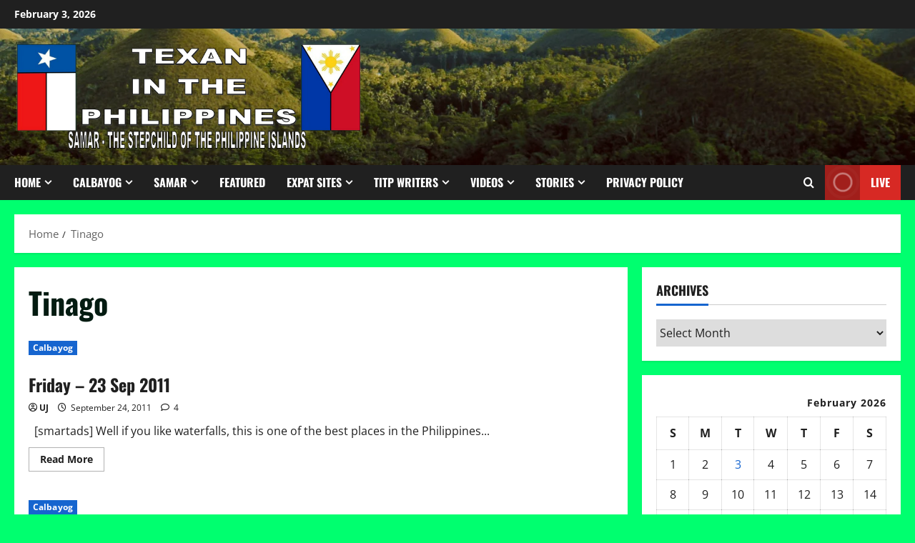

--- FILE ---
content_type: text/html; charset=UTF-8
request_url: https://texaninthephilippines.com/tag/tinago/
body_size: 25723
content:
<!doctype html><html lang="en-US"><head><script data-no-optimize="1">var litespeed_docref=sessionStorage.getItem("litespeed_docref");litespeed_docref&&(Object.defineProperty(document,"referrer",{get:function(){return litespeed_docref}}),sessionStorage.removeItem("litespeed_docref"));</script> <meta charset="UTF-8"><meta name="viewport" content="width=device-width, initial-scale=1"><link rel="profile" href="http://gmpg.org/xfn/11"><title>Tinago &#8211; Texan In The Philippines</title><meta name='robots' content='max-image-preview:large' /><link rel='dns-prefetch' href='//www.googletagmanager.com' /><link rel='dns-prefetch' href='//fonts.googleapis.com' /><link rel="alternate" type="application/rss+xml" title="Texan In The Philippines &raquo; Feed" href="https://texaninthephilippines.com/feed/" /><link rel="alternate" type="application/rss+xml" title="Texan In The Philippines &raquo; Comments Feed" href="https://texaninthephilippines.com/comments/feed/" /><link rel="alternate" type="application/rss+xml" title="Texan In The Philippines &raquo; Tinago Tag Feed" href="https://texaninthephilippines.com/tag/tinago/feed/" /><style id='wp-img-auto-sizes-contain-inline-css' type='text/css'>img:is([sizes=auto i],[sizes^="auto," i]){contain-intrinsic-size:3000px 1500px}
/*# sourceURL=wp-img-auto-sizes-contain-inline-css */</style><style id="litespeed-ccss">:root{--wp-block-synced-color:#7a00df;--wp-block-synced-color--rgb:122,0,223;--wp-bound-block-color:var(--wp-block-synced-color);--wp-editor-canvas-background:#ddd;--wp-admin-theme-color:#007cba;--wp-admin-theme-color--rgb:0,124,186;--wp-admin-theme-color-darker-10:#006ba1;--wp-admin-theme-color-darker-10--rgb:0,107,160.5;--wp-admin-theme-color-darker-20:#005a87;--wp-admin-theme-color-darker-20--rgb:0,90,135;--wp-admin-border-width-focus:2px}:root{--wp--preset--font-size--normal:16px;--wp--preset--font-size--huge:42px}.screen-reader-text{border:0;clip-path:inset(50%);height:1px;margin:-1px;overflow:hidden;padding:0;position:absolute;width:1px;word-wrap:normal!important}:root{--wp--preset--aspect-ratio--square:1;--wp--preset--aspect-ratio--4-3:4/3;--wp--preset--aspect-ratio--3-4:3/4;--wp--preset--aspect-ratio--3-2:3/2;--wp--preset--aspect-ratio--2-3:2/3;--wp--preset--aspect-ratio--16-9:16/9;--wp--preset--aspect-ratio--9-16:9/16;--wp--preset--color--black:#000000;--wp--preset--color--cyan-bluish-gray:#abb8c3;--wp--preset--color--white:#ffffff;--wp--preset--color--pale-pink:#f78da7;--wp--preset--color--vivid-red:#cf2e2e;--wp--preset--color--luminous-vivid-orange:#ff6900;--wp--preset--color--luminous-vivid-amber:#fcb900;--wp--preset--color--light-green-cyan:#7bdcb5;--wp--preset--color--vivid-green-cyan:#00d084;--wp--preset--color--pale-cyan-blue:#8ed1fc;--wp--preset--color--vivid-cyan-blue:#0693e3;--wp--preset--color--vivid-purple:#9b51e0;--wp--preset--gradient--vivid-cyan-blue-to-vivid-purple:linear-gradient(135deg,rgb(6,147,227) 0%,rgb(155,81,224) 100%);--wp--preset--gradient--light-green-cyan-to-vivid-green-cyan:linear-gradient(135deg,rgb(122,220,180) 0%,rgb(0,208,130) 100%);--wp--preset--gradient--luminous-vivid-amber-to-luminous-vivid-orange:linear-gradient(135deg,rgb(252,185,0) 0%,rgb(255,105,0) 100%);--wp--preset--gradient--luminous-vivid-orange-to-vivid-red:linear-gradient(135deg,rgb(255,105,0) 0%,rgb(207,46,46) 100%);--wp--preset--gradient--very-light-gray-to-cyan-bluish-gray:linear-gradient(135deg,rgb(238,238,238) 0%,rgb(169,184,195) 100%);--wp--preset--gradient--cool-to-warm-spectrum:linear-gradient(135deg,rgb(74,234,220) 0%,rgb(151,120,209) 20%,rgb(207,42,186) 40%,rgb(238,44,130) 60%,rgb(251,105,98) 80%,rgb(254,248,76) 100%);--wp--preset--gradient--blush-light-purple:linear-gradient(135deg,rgb(255,206,236) 0%,rgb(152,150,240) 100%);--wp--preset--gradient--blush-bordeaux:linear-gradient(135deg,rgb(254,205,165) 0%,rgb(254,45,45) 50%,rgb(107,0,62) 100%);--wp--preset--gradient--luminous-dusk:linear-gradient(135deg,rgb(255,203,112) 0%,rgb(199,81,192) 50%,rgb(65,88,208) 100%);--wp--preset--gradient--pale-ocean:linear-gradient(135deg,rgb(255,245,203) 0%,rgb(182,227,212) 50%,rgb(51,167,181) 100%);--wp--preset--gradient--electric-grass:linear-gradient(135deg,rgb(202,248,128) 0%,rgb(113,206,126) 100%);--wp--preset--gradient--midnight:linear-gradient(135deg,rgb(2,3,129) 0%,rgb(40,116,252) 100%);--wp--preset--font-size--small:13px;--wp--preset--font-size--medium:20px;--wp--preset--font-size--large:36px;--wp--preset--font-size--x-large:42px;--wp--preset--spacing--20:0.44rem;--wp--preset--spacing--30:0.67rem;--wp--preset--spacing--40:1rem;--wp--preset--spacing--50:1.5rem;--wp--preset--spacing--60:2.25rem;--wp--preset--spacing--70:3.38rem;--wp--preset--spacing--80:5.06rem;--wp--preset--shadow--natural:6px 6px 9px rgba(0, 0, 0, 0.2);--wp--preset--shadow--deep:12px 12px 50px rgba(0, 0, 0, 0.4);--wp--preset--shadow--sharp:6px 6px 0px rgba(0, 0, 0, 0.2);--wp--preset--shadow--outlined:6px 6px 0px -3px rgb(255, 255, 255), 6px 6px rgb(0, 0, 0);--wp--preset--shadow--crisp:6px 6px 0px rgb(0, 0, 0)}:root{--wp--style--global--content-size:930px;--wp--style--global--wide-size:1400px}:where(body){margin:0}:root{--wp--style--block-gap:24px}body{padding-top:0;padding-right:0;padding-bottom:0;padding-left:0}a:where(:not(.wp-element-button)){text-decoration:none}:root{--givewp-red-25:#fff4f2;--givewp-red-50:#ffdfd9;--givewp-red-100:#ffb5a6;--givewp-red-200:#ff8a73;--givewp-red-300:#ff6040;--givewp-red-400:#f2320c;--givewp-red-500:#d92d0b;--givewp-red-600:#a62308;--givewp-red-700:#8c1700;--givewp-red-800:#590f00;--givewp-red-900:#260600;--givewp-orange-50:#ffefd9;--givewp-orange-100:#ffdaa6;--givewp-orange-200:#ffc473;--givewp-orange-300:#f2a63d;--givewp-orange-400:#f29718;--givewp-orange-500:#d98715;--givewp-orange-600:#a66710;--givewp-orange-700:#73480b;--givewp-orange-800:#402806;--givewp-orange-900:#1a0f00;--givewp-yellow-25:#fffdf2;--givewp-yellow-50:#fff9d9;--givewp-yellow-100:#fff0a6;--givewp-yellow-200:#ffe873;--givewp-yellow-300:#ffdf40;--givewp-yellow-400:#f2cc0c;--givewp-yellow-500:#d9b60b;--givewp-yellow-600:#a68c08;--givewp-yellow-700:#8c7607;--givewp-yellow-800:#594b05;--givewp-yellow-900:#262000;--givewp-green-25:#f2fff3;--givewp-green-50:#e5ffe6;--givewp-green-100:#cef2cf;--givewp-green-200:#a3d9a4;--givewp-green-300:#7cbf7e;--givewp-green-400:#62b265;--givewp-green-500:#459948;--givewp-green-600:#2d802f;--givewp-green-700:#19661c;--givewp-green-800:#0a400b;--givewp-green-900:#022603;--givewp-emerald-25:#f2fff9;--givewp-emerald-50:#d9ffec;--givewp-emerald-100:#9df2c8;--givewp-emerald-200:#6df2b0;--givewp-emerald-300:#3df297;--givewp-emerald-400:#0cf27f;--givewp-emerald-500:#0bd972;--givewp-emerald-600:#08a657;--givewp-emerald-700:#078c4a;--givewp-emerald-800:#05592f;--givewp-emerald-900:#002613;--givewp-blue-25:#f2f9ff;--givewp-blue-50:#d9ecff;--givewp-blue-100:#a6d2ff;--givewp-blue-200:#73b9ff;--givewp-blue-300:#3d97f2;--givewp-blue-400:#0c7ff2;--givewp-blue-500:#0b72d9;--givewp-blue-600:#0857a6;--givewp-blue-700:#074a8c;--givewp-blue-800:#052f59;--givewp-blue-900:#001326;--givewp-purple-25:#f4f2ff;--givewp-purple-50:#beb6f2;--givewp-purple-100:#8c7ee5;--givewp-purple-200:#5f4cd9;--givewp-purple-300:#3a21d9;--givewp-purple-400:#2b13bf;--givewp-purple-500:#2511a6;--givewp-purple-600:#19078c;--givewp-purple-700:#120566;--givewp-purple-800:#090040;--givewp-purple-900:#03001a;--givewp-neutral-25:#f9fafb;--givewp-neutral-50:#f3f4f6;--givewp-neutral-100:#e5e7eb;--givewp-neutral-200:#d1d5db;--givewp-neutral-300:#9ca0af;--givewp-neutral-400:#6b7280;--givewp-neutral-500:#4b5563;--givewp-neutral-600:#374151;--givewp-neutral-700:#1f2937;--givewp-neutral-800:#111827;--givewp-neutral-900:#060c1a;--givewp-grey-5:#fafafa;--givewp-grey-25:#f2f2f2;--givewp-grey-50:#e6e6e6;--givewp-grey-100:#dadada;--givewp-grey-200:#bfbfbf;--givewp-grey-300:#a6a6a6;--givewp-grey-400:#8c8c8c;--givewp-grey-500:#737373;--givewp-grey-600:#595959;--givewp-grey-700:#404040;--givewp-grey-800:#262626;--givewp-grey-900:#0e0e0e;--givewp-shades-white:#fff;--givewp-shades-black:#000}:root{--givewp-rounded-2:0.125rem;--givewp-rounded-4:0.25rem;--givewp-rounded-6:0.375rem;--givewp-rounded-8:0.5rem;--givewp-rounded-12:0.75rem;--givewp-rounded-16:1rem;--givewp-rounded-24:1.5rem;--givewp-rounded-full:999px;--givewp-rounded-none:0rem}:root{--givewp-spacing-1:0.25rem;--givewp-spacing-2:0.5rem;--givewp-spacing-3:0.75rem;--givewp-spacing-4:1rem;--givewp-spacing-5:1.25rem;--givewp-spacing-6:1.5rem;--givewp-spacing-7:1.75rem;--givewp-spacing-8:2rem;--givewp-spacing-9:2.25rem;--givewp-spacing-10:2.5rem;--givewp-spacing-11:2.75rem;--givewp-spacing-12:3rem;--givewp-spacing-13:3.25rem;--givewp-spacing-14:3.5rem;--givewp-spacing-15:3.75rem;--givewp-spacing-16:4rem;--givewp-spacing-17:4.25rem;--givewp-spacing-18:4.5rem;--givewp-spacing-19:4.75rem;--givewp-spacing-20:5rem;--givewp-spacing-32:8rem;--givewp-spacing-40:10rem;--givewp-spacing-56:14rem;--givewp-spacing-80:20rem;--givewp-spacing-96:24rem}:root{--givewp-font-size-display-xl:6rem;--givewp-font-weight-display-xl:semi-bold;--givewp-font-size-display-lg:4.5rem;--givewp-font-weight-display-lg:semi-bold;--givewp-font-size-heading-xl:4rem;--givewp-font-weight-heading-xl:bold;--givewp-font-size-heading-lg:2.5rem;--givewp-font-weight-heading-lg:semi-bold;--givewp-font-size-heading-md:2.25rem;--givewp-font-weight-heading-md:semi-bold;--givewp-font-size-heading-sm:1.5rem;--givewp-font-weight-heading-sm:semi-bold;--givewp-font-size-headline-lg:1.25rem;--givewp-font-weight-headline-lg:extra-bold;--givewp-font-size-headline-md:1rem;--givewp-font-weight-headline-md:extra-bold;--givewp-font-size-headline-sm:0.75rem;--givewp-font-weight-headline-sm:extra-bold;--givewp-font-size-paragraph-lg:1rem;--givewp-font-weight-paragraph-lg:medium;--givewp-font-size-paragraph-md:0.75rem;--givewp-font-weight-paragraph-md:medium;--givewp-font-size-paragraph-sm:0.5rem;--givewp-font-weight-paragraph-sm:medium}:root{--givewp-shadow-xs:0 1px 2px var(--givewp-grey-50);--givewp-shadow-sm:0 2px 4px var(--givewp-grey-50);--givewp-shadow-md:0 4px 8px var(--givewp-grey-50);--givewp-shadow-lg:0 12px 24px var(--givewp-grey-50);--givewp-shadow-xl:0 16px 32px var(--givewp-grey-50);--givewp-shadow-inner:inset 0 2px 4px var(--givewp-grey-50);--givewp-shadow-xs-green:0 1px 2px var(--givewp-green-50);--givewp-shadow-sm-green:0 2px 4px var(--givewp-green-50);--givewp-shadow-md-green:0 4px 8px var(--givewp-green-50);--givewp-shadow-lg-green:0 12px 24px var(--givewp-green-50);--givewp-shadow-xl-green:0 16px 32px var(--givewp-green-50);--givewp-shadow-inner-green:inset 0 2px 4px var(--givewp-green-50);--givewp-shadow-xs-blue:0 1px 2px var(--givewp-blue-50);--givewp-shadow-sm-blue:0 2px 4px var(--givewp-blue-50);--givewp-shadow-md-blue:0 4px 8px var(--givewp-blue-50);--givewp-shadow-lg-blue:0 12px 24px var(--givewp-blue-50);--givewp-shadow-xl-blue:0 16px 32px var(--givewp-blue-50);--givewp-shadow-inner-blue:inset 0 2px 4px var(--givewp-blue-50);--givewp-shadow-xs-orange:0 1px 2px var(--givewp-orange-50);--givewp-shadow-sm-orange:0 2px 4px var(--givewp-orange-50);--givewp-shadow-md-orange:0 4px 8px var(--givewp-orange-50);--givewp-shadow-lg-orange:0 12px 24px var(--givewp-orange-50);--givewp-shadow-xl-orange:0 16px 32px var(--givewp-orange-50);--givewp-shadow-inner-orange:inset 0 2px 4px var(--givewp-orange-50)}#scroll-up,.custom-menu-link i,.author-links .fa-user-circle,.author-links .fa-clock,.aft-comment-count .fa-comment,.af-search-wrap .fa-search{font-family:"aft-icons";font-style:normal;font-weight:400;font-variant:normal;text-transform:none;-webkit-font-smoothing:antialiased;-moz-osx-font-smoothing:grayscale}.author-links .fa-user-circle:before{content:""}.author-links .fa-clock:before{content:""}.aft-comment-count .fa-comment:before{content:""}.custom-menu-link .fa-play:before{content:""}.af-search-wrap .fa-search:before{content:""}html{font-family:sans-serif;-webkit-text-size-adjust:100%;-ms-text-size-adjust:100%}body{margin:0}article,aside,header,main,nav{display:block}a{background-color:#fff0}strong{font-weight:700}h1{margin:.67em 0;font-size:2em}img{border:0}input,select{margin:0;font:inherit;color:inherit}select{text-transform:none}input[type=submit]{-webkit-appearance:button}input::-moz-focus-inner{padding:0;border:0}input{line-height:normal}input[type=search]{-webkit-box-sizing:content-box;-moz-box-sizing:content-box;box-sizing:content-box;-webkit-appearance:textfield}input[type=search]::-webkit-search-cancel-button,input[type=search]::-webkit-search-decoration{-webkit-appearance:none}table{border-spacing:0;border-collapse:collapse}td,th{padding:0}*{-webkit-box-sizing:border-box;-moz-box-sizing:border-box;box-sizing:border-box}:after,:before{-webkit-box-sizing:border-box;-moz-box-sizing:border-box;box-sizing:border-box}html{font-size:10px}body{font-family:"Helvetica Neue",Helvetica,Arial,sans-serif;font-size:14px;line-height:1.42857143;color:#333;background-color:#fff}input,select{font-family:inherit;font-size:inherit;line-height:inherit}a{color:#337ab7;text-decoration:none}img{vertical-align:middle}h1,h2{font-family:inherit;font-weight:500;line-height:1.1;color:inherit}h1,h2{margin-top:20px;margin-bottom:10px}h1{font-size:36px}h2{font-size:30px}p{margin:0 0 10px}ul{margin-top:0;margin-bottom:10px}ul ul{margin-bottom:0}table{background-color:#fff0}caption{padding-top:8px;padding-bottom:8px;color:#777;text-align:left}th{text-align:left}label{display:inline-block;max-width:100%;margin-bottom:5px;font-weight:700}input[type=search]{-webkit-box-sizing:border-box;-moz-box-sizing:border-box;box-sizing:border-box}input[type=search]{-webkit-appearance:none}.clearfix:after,.clearfix:before{display:table;content:" "}.clearfix:after{clear:both}@-ms-viewport{width:device-width}html{font-family:"Open Sans","Noto Sans","Noto Sans CJK SC","Noto Sans JP","Noto Sans KR",system-ui,-apple-system,"Segoe UI",Roboto,"Helvetica Neue",Arial,sans-serif;font-size:100%;-webkit-text-size-adjust:100%;-ms-text-size-adjust:100%;text-rendering:auto;-webkit-font-smoothing:antialiased;-moz-osx-font-smoothing:grayscale}body{margin:0}article,aside,header,main,nav{display:block}a{background-color:#fff0}strong{font-weight:700}h1{font-size:2em;margin:.67em 0}img{border:0}input,select{color:inherit;font:inherit;margin:0}select{text-transform:none}input[type="submit"]{-webkit-appearance:button}input::-moz-focus-inner{border:0;padding:0}input{line-height:normal}input[type="search"]::-webkit-search-cancel-button,input[type="search"]::-webkit-search-decoration{-webkit-appearance:none}input[type="submit"]{border:none;border-radius:0;background:#1665CF;color:#fff;font-size:12px;line-height:normal;height:38px;padding:5px 10px;text-transform:uppercase;font-weight:700}table{border-collapse:collapse;border-spacing:0}td,th{padding:10px;border-top-width:1px;border-top-style:solid;border-left-width:1px;border-left-style:solid}tr:last-child th,tr:last-child td{border-bottom-width:1px;border-bottom-style:solid}td:last-child,th:last-child{border-right-width:1px;border-right-style:solid}body.aft-default-mode input[type="search"]{background:rgb(255 255 255/.05)}body,input,select{color:#1f1f1f;font-family:"Open Sans","Noto Sans","Noto Sans CJK SC","Noto Sans JP","Noto Sans KR",system-ui,-apple-system,"Segoe UI",Roboto,"Helvetica Neue",Arial,sans-serif;font-size:1rem;font-size:16px;line-height:1.6}input{height:38px}input,select{border:1px solid #dcdcdc}h1,h2{clear:both;line-height:1.4}div.custom-menu-link>a{font-family:"Oswald","Noto Sans","Noto Sans CJK SC","Noto Sans JP","Noto Sans KR",system-ui,-apple-system,"Segoe UI",Roboto,"Helvetica Neue",Arial,sans-serif}.cat-links li a{font-family:"Open Sans","Noto Sans","Noto Sans CJK SC","Noto Sans JP","Noto Sans KR",system-ui,-apple-system,"Segoe UI",Roboto,"Helvetica Neue",Arial,sans-serif}.site-title,h1,h2{font-family:"Oswald","Noto Sans","Noto Sans CJK SC","Noto Sans JP","Noto Sans KR",system-ui,-apple-system,"Segoe UI",Roboto,"Helvetica Neue",Arial,sans-serif;font-weight:700}p{margin-bottom:20px}em,i{font-style:italic}html{box-sizing:border-box}*,*:before,*:after{box-sizing:inherit}body.aft-default-mode{background-color:#f0f1f4}ul{margin:0;padding:0;list-style:none}li>ul{margin-bottom:0;margin-left:1.5em}img{height:auto;max-width:100%}table{margin:0 0 1.5em;width:100%}table#wp-calendar{margin-bottom:0}.main-navigation .menu>ul>li{position:relative;display:inline-block;font-size:16px;line-height:19px;font-weight:700}.main-navigation .menu>ul>li>a{padding:15px;text-transform:uppercase}.main-navigation .menu li{text-transform:uppercase}@media screen and (min-width:993px){.main-navigation .menu-desktop>ul>li:first-child>a{padding-left:0}.main-navigation .menu-desktop>ul>li:last-child>a{padding-right:0}.main-navigation #primary-menu>li.menu-item-has-children>a,.main-navigation .menu-desktop>ul>li.menu-item-has-children>a{padding-right:30px}}@media screen and (min-width:993px){#main-navigation-bar .main-navigation .menu-desktop>.menu>li>a{color:#fff}}.main-navigation ul .sub-menu li{display:block;float:none;text-align:left;padding:0;border-top:1px solid rgb(0 0 0/.1);position:relative}.main-navigation ul .sub-menu li:first-child{border:none}.main-navigation ul .sub-menu li a{padding:10px 15px;display:inline-block;position:relative}.ham{width:23px;height:2px;top:50%;display:block;margin-right:auto;background-color:#fff;position:relative}.ham:before,.ham:after{position:absolute;content:"";width:100%;height:2px;left:0;top:-8px;background-color:#fff}.ham:after{top:8px}.main-navigation .toggle-menu{width:40px;text-align:center;font-size:15px;display:none;padding:20px;padding-left:0;background-color:#fff0;border:none}.main-navigation ul li.menu-item-has-children>a:after{font-family:"aft-icons"!important;content:"";color:inherit;font-size:inherit;display:inline-block;position:absolute;right:15px}.main-navigation ul .sub-menu li.menu-item-has-children>a:after{display:none}@media only screen and (min-width:993px){.main-navigation .menu-desktop,.main-navigation .menu-desktop>ul{font-size:0;display:flex;justify-content:flex-start;flex-wrap:wrap}.main-navigation .menu ul ul li{width:250px}.main-navigation .menu-desktop>ul>li::after{content:"";background-color:#1665CF;position:absolute;left:15px;right:0;bottom:0;height:3px;width:0;transform-origin:center}.main-navigation .menu-desktop>ul>li:first-child::after{left:0}.main-navigation .menu ul>li>a{position:relative;display:block}.main-navigation .menu ul ul a{display:block;padding:10px;line-height:inherit}.main-navigation .menu ul ul{position:absolute;text-align:left;visibility:hidden;opacity:0;margin:0 auto;padding:0;box-shadow:0 5px 5px rgb(0 0 0/.3)}.main-navigation .menu>ul>li>ul{top:110%;left:15px;background-color:#fff}.main-navigation .menu>ul>li:first-child>ul{left:0}.main-navigation .menu>ul>li:nth-child(7n+8)>ul,.main-navigation .menu>ul>li:nth-child(7n+7)>ul{left:unset;right:15px}.main-navigation .menu ul ul ul{top:-20px;left:100%;background-color:#fff;display:none}.main-navigation ul .sub-menu li.menu-item-has-children>a:before{content:"";font-family:"aft-icons"!important;padding-right:5px;float:right}.main-navigation .menu>ul>li:nth-child(7n+8)>ul li a:before,.main-navigation .menu>ul>li:nth-child(7n+7)>ul li a:before{transform:rotate(180deg);position:absolute;right:15px}}@media only screen and (max-width:992px){.main-navigation .menu>.menu{margin:0;list-style:none;text-align:left;z-index:9999;background-color:#fff;display:none;position:fixed;top:100%;left:0;width:100%;box-shadow:0 5px 5px rgb(0 0 0/.3);max-height:calc(100vh - 49px);overflow:auto}}body.aft-default-mode .main-navigation ul .sub-menu li a{color:#1f1f1f}a,a:visited{color:#1f1f1f;text-decoration:none}.col-2{width:50%}.pad{padding-left:10px;padding-right:10px}.container-wrapper:before,.container-wrapper:after{content:"";display:table}.container-wrapper:after{clear:both}.container-wrapper{max-width:1440px;margin:0 auto;padding-left:20px;padding-right:20px}.pos-rel{position:relative}.container-wrapper #primary{width:70%;padding-right:10px}.container-wrapper #secondary{width:30%;padding-left:10px}.container-wrapper #primary,.container-wrapper #secondary{float:left}.section-block-upper{display:flex;flex-wrap:wrap;align-items:flex-start}@media only screen and (min-width:993px){body #secondary.sidebar-sticky-top{position:sticky;top:20px}}body .aft-main-breadcrumb-wrapper+#content.container-wrapper{margin-top:20px}.entry-content{margin:15px 0}.entry-content{font-size:18px}.aft-small-social-menu{text-align:right}span#topbar-time{margin:0 10px}.morenews-header .top-header{background-color:#202020;padding:5px 0;color:#fff}.top-bar-flex{display:flex;align-items:center;position:relative;min-height:30px}.top-bar-flex .top-bar-left{display:flex;align-items:center;width:65%}.top-bar-flex .top-bar-right{text-align:right;display:flex;align-items:center;justify-content:flex-end;width:35%}.date-bar-left{line-height:1;color:#fff;font-weight:700;font-size:14px}.af-search-wrap{position:relative;display:inline-block;text-align:center}.search-icon{display:block;line-height:38px;color:#fff;font-weight:700;text-align:center;outline:0}.search-icon:visited{outline:0;color:#fff}.af-search-form{background-color:#fff;position:absolute;right:0;top:120%;width:325px;text-align:left;visibility:hidden;opacity:0;margin:0 auto;margin-top:1px;padding:14px;z-index:99;border-radius:0;-webkit-box-shadow:0 4px 5px 0 rgb(0 0 0/.15);-moz-box-shadow:0 4px 5px 0 rgb(0 0 0/.15);-ms-box-shadow:0 4px 5px 0 rgb(0 0 0/.15);-o-box-shadow:0 4px 5px 0 rgb(0 0 0/.15);box-shadow:0 4px 5px 0 rgb(0 0 0/.15)}.search-form label{width:75%;float:left;margin-bottom:0}input.search-field{float:none;width:100%;padding:0 14px;height:38px;-moz-box-sizing:border-box;box-sizing:border-box;background:#fafafa;border:1px solid #dcdcdc;font-size:14px;border-radius:0;font-weight:400}select{height:37px;min-width:183px}.morenews-widget select{width:100%;height:38px;line-height:38px;display:block;position:relative}input.search-submit{border:1px solid #e0af00;border-radius:0;padding:0;height:38px;font-size:14px;width:25%;margin:0}.af-header-image.data-bg{position:relative;background-size:cover;background-position:center;background-repeat:no-repeat}.af-header-image.data-bg::before{position:absolute;content:"";top:0;left:0;height:100%;width:100%;background:#000;opacity:.55}.af-header-image.data-bg>div{position:relative}.site-branding .site-title{margin:0;line-height:1.5;font-size:59px}.morenews-header .bottom-bar-flex{display:flex;justify-content:space-between;max-width:100vw}div.custom-menu-link{display:flex;height:49px;white-space:nowrap}div.custom-menu-link>a{background:#1665CF;padding:0 10px 0 0;color:#fff;font-size:16px;font-weight:700;display:flex;align-items:center;text-transform:uppercase}.morenews-header div.custom-menu-link>a{background:#d72924}div.custom-menu-link i{font-size:16px;height:16px;width:20px}div.custom-menu-link:not(.aft-custom-fa-icon) i{font-size:0;position:relative}div.custom-menu-link:not(.aft-custom-fa-icon) i::after,div.custom-menu-link:not(.aft-custom-fa-icon) i::before{content:"";position:absolute;border:3px solid #fff;opacity:1;border-radius:50%;top:50%;left:50%;-o-transform:translate(-50%,-50%);-moz-transform:translate(-50%,-50%);-ms-transform:translate(-50%,-50%);-webkit-transform:translate(-50%,-50%);transform:translate(-50%,-50%);animation:aft-ripple 2.6s cubic-bezier(0,.2,.8,1) infinite;-moz-animation:aft-ripple 2.6s cubic-bezier(0,.2,.8,1) infinite;-webkit-animation:aft-ripple 2.6s cubic-bezier(0,.2,.8,1) infinite}div.custom-menu-link:not(.aft-custom-fa-icon) i::after{content:"";animation-delay:-1.3s}@keyframes aft-ripple{0%{width:32px;height:32px;transform:translate(-50%,-50%) scale(0,0);opacity:1}100%{width:32px;height:32px;transform:translate(-50%,-50%) scale(1.5,1.5);opacity:0}}@-moz-keyframes aft-ripple{0%{width:32px;height:32px;-moz-transform:translate(-50%,-50%) scale(0,0);opacity:1}100%{width:32px;height:32px;-moz-transform:translate(-50%,-50%) scale(1.5,1.5);opacity:0}}@-webkit-keyframes aft-ripple{0%{width:32px;height:32px;-webkit-transform:translate(-50%,-50%) scale(0,0);opacity:1}100%{width:32px;height:32px;-webkit-transform:translate(-50%,-50%) scale(1.5,1.5);opacity:0}}[class*="header-layout-side"] .af-middle-header{padding:20px 0}.morenews-header.header-layout-side .bottom-bar-flex>div{display:flex;align-items:center}.morenews-header.header-layout-side .search-watch .af-search-wrap{display:flex;align-items:center;margin-left:15px}.morenews-header.header-layout-side .search-watch .custom-menu-link{margin-left:15px}.logo .site-description{margin-bottom:0}[class*="header-layout-side"] .logo{padding:10px 0;text-align:center}#main-navigation-bar{will-change:transform,opacity}.navigation-container{position:relative}div#main-navigation-bar{background:#202020}[class*="header-layout-side"] .af-bottom-head-nav,[class*="header-layout-side"] .af-middle-container{display:flex;justify-content:space-between;align-items:center}[class*="header-layout-side"] .af-bottom-head-nav{height:100%}[class*="header-layout-side"] .af-middle-container .logo{padding:0 10px 0 0;width:40%;text-align:left}[class*="header-layout-side"] .af-middle-container .header-promotion{padding:10px;padding-right:0;width:60%;text-align:right}[class*="header-layout-side"] .af-bottom-header{position:relative;z-index:9}@media only screen and (max-width:990px){.top-bar-flex{flex-wrap:wrap;justify-content:center;text-align:center}.top-bar-left{margin-bottom:10px}.top-bar-flex .top-bar-left,.top-bar-flex .top-bar-right{width:100%;justify-content:center}.top-bar-flex .top-bar-left{flex-direction:column;gap:10px}.main-navigation ul .sub-menu li{border-top:none}[class*="header-layout-side"] .af-middle-container{flex-wrap:wrap;justify-content:center}[class*="header-layout-side"] .af-middle-container .logo{padding-right:0;width:100%;text-align:center}[class*="header-layout-side"] .af-middle-container .header-promotion{padding:20px 0 0;width:100%;text-align:center}}.screen-reader-text{border:0;clip:rect(1px,1px,1px,1px);clip-path:inset(50%);height:1px;margin:-1px;overflow:hidden;padding:0;position:absolute!important;width:1px;word-wrap:normal!important}.morenews-widget{margin-bottom:20px;padding:20px;position:relative}main.site-main{padding:20px}.widget-title{margin-bottom:20px}.aft-default-mode.single main.site-main .entry-content-wrap,.aft-default-mode main.site-main,.aft-default-mode .af-breadcrumbs,.aft-default-mode .morenews-widget{background-color:#fff;-webkit-box-shadow:0 2px 2px 0 rgb(0 0 0/8%);box-shadow:0 2px 2px 0 rgb(0 0 0/8%)}.single.aft-default-mode main.site-main{padding:0;background:#fff0;box-shadow:none}.read-single{margin-bottom:20px}.read-categories>ul{display:inline-block}.figure-categories,.read-categories{line-height:12px}.cat-links{margin-top:5px}.cat-links li{display:inline-block;font-size:14px;margin-right:5px;margin-bottom:5px}.cat-links li a{display:block;color:#1665CF;font-size:12px;line-height:12px;white-space:nowrap;word-wrap:normal;letter-spacing:.1px;font-weight:700}.cat-links li a:after{content:"∙";color:inherit;font-weight:700;padding:0 0 0 2px}a.morenews-categories.category-color-1{color:#1665CF}.categories-inside-image a.morenews-categories{display:inline-block;padding:4px 6px;font-weight:700}.cat-links li:last-child a:after,.categories-inside-image a.morenews-categories:after{display:none}.categories-inside-image a.morenews-categories.category-color-1{background-color:#1665CF;color:#fff}.read-single .entry-meta,.read-details .entry-meta{font-size:12px;line-height:1.7}.af-single-article .entry-content-wrap.read-single .entry-meta{font-size:14px}.read-details .entry-meta span.item-metadata.posts-author,.read-details .entry-meta>span,.read-details .entry-meta.author-links>span{padding-right:10px}.aft-comment-view-share>span i,.item-metadata.posts-date i{margin-right:3px}.widget-title{margin-top:0;position:relative}body.widget-title-border-bottom .widget-title,.widget-title{font-size:18px}@media screen and (max-width:350px){body.widget-title-border-bottom .widget-title,.widget-title{font-size:16px}}span.heading-line{position:relative}.widget-title-border-bottom .heading-line::before{content:"";position:absolute;left:0;bottom:-2px;height:3px;width:100%;background:#1665CF}div.custom-menu-link i{background:rgb(0 0 0/.25);margin-right:10px;height:30px;width:30px;line-height:30px;text-align:center;display:inline-block;overflow:hidden}.header-layout-side div.custom-menu-link i{height:100%;width:49px;line-height:49px;margin-right:15px}[class*="header-layout-side"] div.custom-menu-link>a{padding-right:15px}.widget-title-border-bottom .widget-title{position:relative}.widget-title-border-bottom .widget-title{border-bottom:1px solid rgb(0 0 0/.2);margin-top:0}.widget-title-border-bottom .widget-title .heading-line{color:#1f1f1f;padding:0 0 7px;font-weight:700;display:inline-block;text-transform:uppercase}.entry-meta span.posts-author a{display:inline-block}.aft-comment-view-share{padding:5px 0;position:relative}.entry-meta div.aft-comment-view-share{display:inline-block}.aft-comment-view-share>span{width:30px;height:30px;margin-right:2px;border-radius:100%;display:inline-block}.entry-meta .aft-comment-view-share>span{width:auto;height:auto}.aft-comment-view-share>span>a{display:block;text-align:center;line-height:normal;position:relative}article .aft-comment-view-share>span>a{color:#fff}.entry-header .entry-title{margin:10px 0;margin-top:0}body.single-post .entry-title{margin:10px 0;word-break:break-word}body.single .entry-header .aft-post-excerpt-and-meta .entry-meta .aft-comment-view-share{padding:0}body.single-post .figure-categories .cat-links{margin-top:0}p a{color:#1665CF}p a{border-bottom:2px solid}.site-title a{border-bottom:none!important}span.item-metadata.posts-author.byline a{font-weight:700}body.single .entry-content-wrap{display:flex;flex-direction:column;padding:20px;margin-bottom:20px}body.single .entry-content-wrap .entry-content.read-details{margin-bottom:0}body.single .entry-content-wrap .entry-meta{margin-bottom:5px}body.single .entry-content-wrap.social-after-title .entry-header{order:1}body.single .entry-content-wrap.social-after-title .color-pad{order:3}body.single .entry-content-wrap.social-after-title .aft-comment-view-share{margin-right:10px}body.single .entry-content-wrap.social-after-title .entry-meta{margin-bottom:0}.entry-content p{margin-top:0;margin-bottom:30px}@media screen and (max-width:480px){.entry-content p{margin-bottom:15px}}.screen-reader-text{border:0;clip:rect(1px,1px,1px,1px);clip-path:inset(50%);height:1px;margin:-1px;overflow:hidden;padding:0;position:absolute!important;width:1px;word-wrap:normal!important}#wp-calendar caption{text-align:right;color:#fff;font-size:14px;font-weight:700;letter-spacing:1px}#wp-calendar thead{font-size:16px}#wp-calendar thead th{padding-bottom:10px;text-align:center;border-color:#fff0}.aft-default-mode #wp-calendar thead th{border-color:rgb(0 0 0/.1)}#wp-calendar tbody{color:#1f1f1f}#wp-calendar tbody td{border:1px solid rgb(0 0 0/.1);text-align:center;padding:8px;font-size:16px}.widget_calendar nav.wp-calendar-nav{display:flex;justify-content:space-between}.af-breadcrumbs{margin:20px 0 0;padding:15px 20px}ul.trail-items{font-size:15px}ul.trail-items li{display:inline-block;margin-right:5px}ul.trail-items li a{opacity:.7;word-break:break-word}ul.trail-items li:after{content:" / ";padding:0 2px;font-size:13px}ul.trail-items li:last-child:after{display:none}#scroll-up{position:fixed;z-index:8000;bottom:45px;right:20px;display:none;width:50px;height:50px;font-size:28px;line-height:50px;text-align:center;text-decoration:none;background-color:#1665CF;opacity:1!important}#scroll-up::before{content:"";position:absolute;left:50%;top:50%;transform:translate(-50%,-50%);border-bottom:10px solid #fff;border-right:10px solid #fff0;border-left:10px solid #fff0;border-radius:6px}#scroll-up::after{content:"";position:absolute;left:50%;top:55%;transform:translate(-50%,-50%);border-bottom:10px solid #1665CF;border-right:10px solid #fff0;border-left:10px solid #fff0}#secondary .widget-title{position:relative}body.single-post .entry-title{font-size:42px}@media only screen and (max-width:640px){body .site-branding .site-title{font-size:1.75rem}body .site-description{font-size:14px}}@media screen and (max-width:990px){.container-wrapper #secondary,.container-wrapper #primary{width:100%;padding:0}.main-navigation ul li.menu-item-has-children>a:after{display:none}div.custom-menu-link>a i{font-size:14px;margin-right:0}.main-navigation .toggle-menu{width:auto;padding:20px 7px;padding-left:0}[class*="header-layout-side"] .main-navigation .toggle-menu{padding:0}[class*="header-layout-side"] .main-navigation .toggle-menu a{padding:20px 10px;display:block}[class*="header-layout-side"] .main-navigation .toggle-menu a{outline-color:#fff}.morenews-header.header-layout-side .search-watch .af-search-wrap{justify-content:center}}@media screen and (max-width:768px){.header-image-default .af-header-image.data-bg{padding:15px 0}body.single-post .entry-title{font-size:28px}.top-bar-flex .top-bar-right{width:70%}#scroll-up{height:40px;width:40px}.entry-header .read-details .entry-meta .posts-author{display:block;margin-top:20px}.entry-header .read-details .entry-meta .posts-date{display:block;padding:5px 0}}@media screen and (max-width:600px){[class*="header-layout-side"] .af-middle-container .header-promotion{padding:20px 20px 0}}@media screen and (max-width:576px){.container-wrapper{padding-left:10px;padding-right:10px}}@media screen and (max-width:480px){.entry-content{font-size:16px}.top-bar-flex .top-bar-right{width:100%}.morenews-header.header-layout-side .search-watch .af-search-wrap{width:50px;margin-left:0}.morenews-header.header-layout-side .search-watch .custom-menu-link{margin-left:0}.col-2{width:100%}.top-bar-flex,.aft-small-social-menu{flex-wrap:wrap;text-align:center}.top-bar-left{justify-content:space-between;margin-bottom:10px}.header-layout-side .top-bar-flex .top-bar-right .aft-small-social-menu{padding:0}.date-bar-left,.aft-small-social-menu{padding:5px 0;display:block}.entry-content>p{margin:0;margin-bottom:15px}.af-search-wrap{position:static}.af-search-form{width:100%}.entry-content{margin-left:0;margin-right:0}}@media screen and (max-width:400px){.header-layout-side .top-bar-flex{flex-wrap:wrap}.header-layout-side .top-bar-flex .top-bar-left{width:100%}.header-layout-side .top-bar-flex .top-bar-right{width:100%;justify-content:center}}@media screen and (max-width:350px){.entry-content{font-size:14px}}.aft-default-mode .author-links a,.aft-default-mode .main-navigation ul .sub-menu li a,.aft-default-mode .read-details .entry-meta span,.aft-default-mode .aft-comment-view-share>span>a,.aft-default-mode #wp-calendar caption,.aft-default-mode ul.trail-items li a,.aft-default-mode{color:#1f1f1f}.aft-default-mode input[type="submit"],#scroll-up{background-color:#1665CF}.wp-calendar-nav a,.aft-default-mode #wp-calendar tbody td#today{color:#1665CF}.aft-default-mode input[type="submit"]{color:#fff}@media only screen and (min-width:993px){.aft-default-mode .main-navigation .menu>ul>li>ul,.aft-default-mode .main-navigation .menu>ul ul{background-color:#fff}}.aft-default-mode .search-icon:visited,.aft-default-mode .search-icon{color:#fff}.aft-default-mode h1.entry-title,.aft-default-mode .widget-title{color:#031b11}body.aft-default-mode{background-color:#00ff6f}body.widget-title-border-bottom .widget-title .heading-line-before,.widget-title-border-bottom .heading-line::before,span.heading-line::before,body.aft-default-mode input[type="submit"],input.search-submit,body #scroll-up{background-color:#1665CF}#scroll-up::after{border-bottom-color:#1665CF}p a{color:#1665CF}input.search-submit{background-color:#1665CF}.wp-calendar-nav a,body.aft-default-mode #wp-calendar tbody td#today{color:#1665CF}input.search-submit{border-color:#1665CF}@media only screen and (min-width:993px){.main-navigation .menu-desktop>ul>li::after{background-color:#1665CF}}.site-branding .site-title{font-family:"Oswald","Noto Sans","Noto Sans CJK SC","Noto Sans JP","Noto Sans KR",system-ui,-apple-system,"Segoe UI",Roboto,"Helvetica Neue",Arial,sans-serif,"Apple Color Emoji","Segoe UI Emoji","Segoe UI Symbol"}body,input,select,.cat-links li a{font-family:"Open Sans","Noto Sans","Noto Sans CJK SC","Noto Sans JP","Noto Sans KR",system-ui,-apple-system,"Segoe UI",Roboto,"Helvetica Neue",Arial,sans-serif,"Apple Color Emoji","Segoe UI Emoji","Segoe UI Symbol"}div.custom-menu-link>a,.main-navigation ul li a,h1,h2{font-family:"Oswald","Noto Sans","Noto Sans CJK SC","Noto Sans JP","Noto Sans KR",system-ui,-apple-system,"Segoe UI",Roboto,"Helvetica Neue",Arial,sans-serif,"Apple Color Emoji","Segoe UI Emoji","Segoe UI Symbol"}body .af-header-image.data-bg:before{opacity:0}.site-title,.site-description{position:absolute;clip:rect(1px,1px,1px,1px);display:none}body.custom-background{background-color:#00ff6f}</style><link rel="preload" data-asynced="1" data-optimized="2" as="style" onload="this.onload=null;this.rel='stylesheet'" href="https://texaninthephilippines.com/wp-content/litespeed/ucss/3653bd06af17bc89f88f9345f38f69a9.css?ver=97ae6" /><script data-optimized="1" type="litespeed/javascript" data-src="https://texaninthephilippines.com/wp-content/plugins/litespeed-cache/assets/js/css_async.min.js"></script> <style id='global-styles-inline-css' type='text/css'>:root{--wp--preset--aspect-ratio--square: 1;--wp--preset--aspect-ratio--4-3: 4/3;--wp--preset--aspect-ratio--3-4: 3/4;--wp--preset--aspect-ratio--3-2: 3/2;--wp--preset--aspect-ratio--2-3: 2/3;--wp--preset--aspect-ratio--16-9: 16/9;--wp--preset--aspect-ratio--9-16: 9/16;--wp--preset--color--black: #000000;--wp--preset--color--cyan-bluish-gray: #abb8c3;--wp--preset--color--white: #ffffff;--wp--preset--color--pale-pink: #f78da7;--wp--preset--color--vivid-red: #cf2e2e;--wp--preset--color--luminous-vivid-orange: #ff6900;--wp--preset--color--luminous-vivid-amber: #fcb900;--wp--preset--color--light-green-cyan: #7bdcb5;--wp--preset--color--vivid-green-cyan: #00d084;--wp--preset--color--pale-cyan-blue: #8ed1fc;--wp--preset--color--vivid-cyan-blue: #0693e3;--wp--preset--color--vivid-purple: #9b51e0;--wp--preset--gradient--vivid-cyan-blue-to-vivid-purple: linear-gradient(135deg,rgb(6,147,227) 0%,rgb(155,81,224) 100%);--wp--preset--gradient--light-green-cyan-to-vivid-green-cyan: linear-gradient(135deg,rgb(122,220,180) 0%,rgb(0,208,130) 100%);--wp--preset--gradient--luminous-vivid-amber-to-luminous-vivid-orange: linear-gradient(135deg,rgb(252,185,0) 0%,rgb(255,105,0) 100%);--wp--preset--gradient--luminous-vivid-orange-to-vivid-red: linear-gradient(135deg,rgb(255,105,0) 0%,rgb(207,46,46) 100%);--wp--preset--gradient--very-light-gray-to-cyan-bluish-gray: linear-gradient(135deg,rgb(238,238,238) 0%,rgb(169,184,195) 100%);--wp--preset--gradient--cool-to-warm-spectrum: linear-gradient(135deg,rgb(74,234,220) 0%,rgb(151,120,209) 20%,rgb(207,42,186) 40%,rgb(238,44,130) 60%,rgb(251,105,98) 80%,rgb(254,248,76) 100%);--wp--preset--gradient--blush-light-purple: linear-gradient(135deg,rgb(255,206,236) 0%,rgb(152,150,240) 100%);--wp--preset--gradient--blush-bordeaux: linear-gradient(135deg,rgb(254,205,165) 0%,rgb(254,45,45) 50%,rgb(107,0,62) 100%);--wp--preset--gradient--luminous-dusk: linear-gradient(135deg,rgb(255,203,112) 0%,rgb(199,81,192) 50%,rgb(65,88,208) 100%);--wp--preset--gradient--pale-ocean: linear-gradient(135deg,rgb(255,245,203) 0%,rgb(182,227,212) 50%,rgb(51,167,181) 100%);--wp--preset--gradient--electric-grass: linear-gradient(135deg,rgb(202,248,128) 0%,rgb(113,206,126) 100%);--wp--preset--gradient--midnight: linear-gradient(135deg,rgb(2,3,129) 0%,rgb(40,116,252) 100%);--wp--preset--font-size--small: 13px;--wp--preset--font-size--medium: 20px;--wp--preset--font-size--large: 36px;--wp--preset--font-size--x-large: 42px;--wp--preset--spacing--20: 0.44rem;--wp--preset--spacing--30: 0.67rem;--wp--preset--spacing--40: 1rem;--wp--preset--spacing--50: 1.5rem;--wp--preset--spacing--60: 2.25rem;--wp--preset--spacing--70: 3.38rem;--wp--preset--spacing--80: 5.06rem;--wp--preset--shadow--natural: 6px 6px 9px rgba(0, 0, 0, 0.2);--wp--preset--shadow--deep: 12px 12px 50px rgba(0, 0, 0, 0.4);--wp--preset--shadow--sharp: 6px 6px 0px rgba(0, 0, 0, 0.2);--wp--preset--shadow--outlined: 6px 6px 0px -3px rgb(255, 255, 255), 6px 6px rgb(0, 0, 0);--wp--preset--shadow--crisp: 6px 6px 0px rgb(0, 0, 0);}:root { --wp--style--global--content-size: 930px;--wp--style--global--wide-size: 1400px; }:where(body) { margin: 0; }.wp-site-blocks > .alignleft { float: left; margin-right: 2em; }.wp-site-blocks > .alignright { float: right; margin-left: 2em; }.wp-site-blocks > .aligncenter { justify-content: center; margin-left: auto; margin-right: auto; }:where(.wp-site-blocks) > * { margin-block-start: 24px; margin-block-end: 0; }:where(.wp-site-blocks) > :first-child { margin-block-start: 0; }:where(.wp-site-blocks) > :last-child { margin-block-end: 0; }:root { --wp--style--block-gap: 24px; }:root :where(.is-layout-flow) > :first-child{margin-block-start: 0;}:root :where(.is-layout-flow) > :last-child{margin-block-end: 0;}:root :where(.is-layout-flow) > *{margin-block-start: 24px;margin-block-end: 0;}:root :where(.is-layout-constrained) > :first-child{margin-block-start: 0;}:root :where(.is-layout-constrained) > :last-child{margin-block-end: 0;}:root :where(.is-layout-constrained) > *{margin-block-start: 24px;margin-block-end: 0;}:root :where(.is-layout-flex){gap: 24px;}:root :where(.is-layout-grid){gap: 24px;}.is-layout-flow > .alignleft{float: left;margin-inline-start: 0;margin-inline-end: 2em;}.is-layout-flow > .alignright{float: right;margin-inline-start: 2em;margin-inline-end: 0;}.is-layout-flow > .aligncenter{margin-left: auto !important;margin-right: auto !important;}.is-layout-constrained > .alignleft{float: left;margin-inline-start: 0;margin-inline-end: 2em;}.is-layout-constrained > .alignright{float: right;margin-inline-start: 2em;margin-inline-end: 0;}.is-layout-constrained > .aligncenter{margin-left: auto !important;margin-right: auto !important;}.is-layout-constrained > :where(:not(.alignleft):not(.alignright):not(.alignfull)){max-width: var(--wp--style--global--content-size);margin-left: auto !important;margin-right: auto !important;}.is-layout-constrained > .alignwide{max-width: var(--wp--style--global--wide-size);}body .is-layout-flex{display: flex;}.is-layout-flex{flex-wrap: wrap;align-items: center;}.is-layout-flex > :is(*, div){margin: 0;}body .is-layout-grid{display: grid;}.is-layout-grid > :is(*, div){margin: 0;}body{padding-top: 0px;padding-right: 0px;padding-bottom: 0px;padding-left: 0px;}a:where(:not(.wp-element-button)){text-decoration: none;}:root :where(.wp-element-button, .wp-block-button__link){background-color: #32373c;border-radius: 0;border-width: 0;color: #fff;font-family: inherit;font-size: inherit;font-style: inherit;font-weight: inherit;letter-spacing: inherit;line-height: inherit;padding-top: calc(0.667em + 2px);padding-right: calc(1.333em + 2px);padding-bottom: calc(0.667em + 2px);padding-left: calc(1.333em + 2px);text-decoration: none;text-transform: inherit;}.has-black-color{color: var(--wp--preset--color--black) !important;}.has-cyan-bluish-gray-color{color: var(--wp--preset--color--cyan-bluish-gray) !important;}.has-white-color{color: var(--wp--preset--color--white) !important;}.has-pale-pink-color{color: var(--wp--preset--color--pale-pink) !important;}.has-vivid-red-color{color: var(--wp--preset--color--vivid-red) !important;}.has-luminous-vivid-orange-color{color: var(--wp--preset--color--luminous-vivid-orange) !important;}.has-luminous-vivid-amber-color{color: var(--wp--preset--color--luminous-vivid-amber) !important;}.has-light-green-cyan-color{color: var(--wp--preset--color--light-green-cyan) !important;}.has-vivid-green-cyan-color{color: var(--wp--preset--color--vivid-green-cyan) !important;}.has-pale-cyan-blue-color{color: var(--wp--preset--color--pale-cyan-blue) !important;}.has-vivid-cyan-blue-color{color: var(--wp--preset--color--vivid-cyan-blue) !important;}.has-vivid-purple-color{color: var(--wp--preset--color--vivid-purple) !important;}.has-black-background-color{background-color: var(--wp--preset--color--black) !important;}.has-cyan-bluish-gray-background-color{background-color: var(--wp--preset--color--cyan-bluish-gray) !important;}.has-white-background-color{background-color: var(--wp--preset--color--white) !important;}.has-pale-pink-background-color{background-color: var(--wp--preset--color--pale-pink) !important;}.has-vivid-red-background-color{background-color: var(--wp--preset--color--vivid-red) !important;}.has-luminous-vivid-orange-background-color{background-color: var(--wp--preset--color--luminous-vivid-orange) !important;}.has-luminous-vivid-amber-background-color{background-color: var(--wp--preset--color--luminous-vivid-amber) !important;}.has-light-green-cyan-background-color{background-color: var(--wp--preset--color--light-green-cyan) !important;}.has-vivid-green-cyan-background-color{background-color: var(--wp--preset--color--vivid-green-cyan) !important;}.has-pale-cyan-blue-background-color{background-color: var(--wp--preset--color--pale-cyan-blue) !important;}.has-vivid-cyan-blue-background-color{background-color: var(--wp--preset--color--vivid-cyan-blue) !important;}.has-vivid-purple-background-color{background-color: var(--wp--preset--color--vivid-purple) !important;}.has-black-border-color{border-color: var(--wp--preset--color--black) !important;}.has-cyan-bluish-gray-border-color{border-color: var(--wp--preset--color--cyan-bluish-gray) !important;}.has-white-border-color{border-color: var(--wp--preset--color--white) !important;}.has-pale-pink-border-color{border-color: var(--wp--preset--color--pale-pink) !important;}.has-vivid-red-border-color{border-color: var(--wp--preset--color--vivid-red) !important;}.has-luminous-vivid-orange-border-color{border-color: var(--wp--preset--color--luminous-vivid-orange) !important;}.has-luminous-vivid-amber-border-color{border-color: var(--wp--preset--color--luminous-vivid-amber) !important;}.has-light-green-cyan-border-color{border-color: var(--wp--preset--color--light-green-cyan) !important;}.has-vivid-green-cyan-border-color{border-color: var(--wp--preset--color--vivid-green-cyan) !important;}.has-pale-cyan-blue-border-color{border-color: var(--wp--preset--color--pale-cyan-blue) !important;}.has-vivid-cyan-blue-border-color{border-color: var(--wp--preset--color--vivid-cyan-blue) !important;}.has-vivid-purple-border-color{border-color: var(--wp--preset--color--vivid-purple) !important;}.has-vivid-cyan-blue-to-vivid-purple-gradient-background{background: var(--wp--preset--gradient--vivid-cyan-blue-to-vivid-purple) !important;}.has-light-green-cyan-to-vivid-green-cyan-gradient-background{background: var(--wp--preset--gradient--light-green-cyan-to-vivid-green-cyan) !important;}.has-luminous-vivid-amber-to-luminous-vivid-orange-gradient-background{background: var(--wp--preset--gradient--luminous-vivid-amber-to-luminous-vivid-orange) !important;}.has-luminous-vivid-orange-to-vivid-red-gradient-background{background: var(--wp--preset--gradient--luminous-vivid-orange-to-vivid-red) !important;}.has-very-light-gray-to-cyan-bluish-gray-gradient-background{background: var(--wp--preset--gradient--very-light-gray-to-cyan-bluish-gray) !important;}.has-cool-to-warm-spectrum-gradient-background{background: var(--wp--preset--gradient--cool-to-warm-spectrum) !important;}.has-blush-light-purple-gradient-background{background: var(--wp--preset--gradient--blush-light-purple) !important;}.has-blush-bordeaux-gradient-background{background: var(--wp--preset--gradient--blush-bordeaux) !important;}.has-luminous-dusk-gradient-background{background: var(--wp--preset--gradient--luminous-dusk) !important;}.has-pale-ocean-gradient-background{background: var(--wp--preset--gradient--pale-ocean) !important;}.has-electric-grass-gradient-background{background: var(--wp--preset--gradient--electric-grass) !important;}.has-midnight-gradient-background{background: var(--wp--preset--gradient--midnight) !important;}.has-small-font-size{font-size: var(--wp--preset--font-size--small) !important;}.has-medium-font-size{font-size: var(--wp--preset--font-size--medium) !important;}.has-large-font-size{font-size: var(--wp--preset--font-size--large) !important;}.has-x-large-font-size{font-size: var(--wp--preset--font-size--x-large) !important;}
/*# sourceURL=global-styles-inline-css */</style><style id='morenews-style-inline-css' type='text/css'>body.aft-dark-mode #sidr,body.aft-dark-mode,body.aft-dark-mode.custom-background,body.aft-dark-mode #af-preloader{background-color:#000000;} body.aft-default-mode #sidr,body.aft-default-mode #af-preloader,body.aft-default-mode{background-color:#00ff6f;} .frm_style_formidable-style.with_frm_style .frm_compact .frm_dropzone.dz-clickable .dz-message,.frm_style_formidable-style.with_frm_style input[type=submit],.frm_style_formidable-style.with_frm_style .frm_submit input[type=button],.frm_style_formidable-style.with_frm_style .frm_submit button,.frm_form_submit_style,.frm_style_formidable-style.with_frm_style .frm-edit-page-btn,.woocommerce #respond input#submit.disabled,.woocommerce #respond input#submit:disabled,.woocommerce #respond input#submit:disabled[disabled],.woocommerce a.button.disabled,.woocommerce a.button:disabled,.woocommerce a.button:disabled[disabled],.woocommerce button.button.disabled,.woocommerce button.button:disabled,.woocommerce button.button:disabled[disabled],.woocommerce input.button.disabled,.woocommerce input.button:disabled,.woocommerce input.button:disabled[disabled],.woocommerce #respond input#submit,.woocommerce a.button,.woocommerce button.button,.woocommerce input.button,.woocommerce #respond input#submit.alt,.woocommerce a.button.alt,.woocommerce button.button.alt,.woocommerce input.button.alt,.woocommerce-account .addresses .title .edit,:root .wc-block-featured-product__link :where(.wp-element-button,.wp-block-button__link),:root .wc-block-featured-category__link :where(.wp-element-button,.wp-block-button__link),hustle-button,button.wc-block-mini-cart__button,.wc-block-checkout .wp-block-button__link,.wp-block-button.wc-block-components-product-button .wp-block-button__link,.wc-block-grid__product-add-to-cart.wp-block-button .wp-block-button__link,body .wc-block-components-button,.wc-block-grid .wp-block-button__link,.woocommerce-notices-wrapper .button,body .woocommerce-notices-wrapper .button:hover,body.woocommerce .single_add_to_cart_button.button:hover,body.woocommerce a.button.add_to_cart_button:hover,.widget-title-fill-and-border .morenews-widget .wp-block-search__label,.widget-title-fill-and-border .morenews-widget .wp-block-group .wp-block-heading,.widget-title-fill-and-no-border .morenews-widget .wp-block-search__label,.widget-title-fill-and-no-border .morenews-widget .wp-block-group .wp-block-heading,.widget-title-fill-and-border .wp_post_author_widget .widget-title .header-after,.widget-title-fill-and-border .widget-title .heading-line,.widget-title-fill-and-border .aft-posts-tabs-panel .nav-tabs>li>a.active,.widget-title-fill-and-border .aft-main-banner-wrapper .widget-title .heading-line ,.widget-title-fill-and-no-border .wp_post_author_widget .widget-title .header-after,.widget-title-fill-and-no-border .widget-title .heading-line,.widget-title-fill-and-no-border .aft-posts-tabs-panel .nav-tabs>li>a.active,.widget-title-fill-and-no-border .aft-main-banner-wrapper .widget-title .heading-line,a.sidr-class-sidr-button-close,body.widget-title-border-bottom .header-after1 .heading-line-before,body.widget-title-border-bottom .widget-title .heading-line-before,.widget-title-border-center .morenews-widget .wp-block-search__label::after,.widget-title-border-center .morenews-widget .wp-block-group .wp-block-heading::after,.widget-title-border-center .wp_post_author_widget .widget-title .heading-line-before,.widget-title-border-center .aft-posts-tabs-panel .nav-tabs>li>a.active::after,.widget-title-border-center .wp_post_author_widget .widget-title .header-after::after,.widget-title-border-center .widget-title .heading-line-after,.widget-title-border-bottom .morenews-widget .wp-block-search__label::after,.widget-title-border-bottom .morenews-widget .wp-block-group .wp-block-heading::after,.widget-title-border-bottom .heading-line::before,.widget-title-border-bottom .wp-post-author-wrap .header-after::before,.widget-title-border-bottom .aft-posts-tabs-panel .nav-tabs>li>a.active span::after,.aft-dark-mode .is-style-fill a.wp-block-button__link:not(.has-background),.aft-default-mode .is-style-fill a.wp-block-button__link:not(.has-background),#reading-progress-bar,a.comment-reply-link,body.aft-default-mode .reply a,body.aft-dark-mode .reply a,.aft-popular-taxonomies-lists span::before ,#loader-wrapper div,span.heading-line::before,.wp-post-author-wrap .header-after::before,body.aft-dark-mode input[type="button"],body.aft-dark-mode input[type="reset"],body.aft-dark-mode input[type="submit"],body.aft-dark-mode .inner-suscribe input[type=submit],body.aft-default-mode input[type="button"],body.aft-default-mode input[type="reset"],body.aft-default-mode input[type="submit"],body.aft-default-mode .inner-suscribe input[type=submit],.woocommerce-product-search button[type="submit"],input.search-submit,.wp-block-search__button,.af-youtube-slider .af-video-wrap .af-bg-play i,.af-youtube-video-list .entry-header-yt-video-wrapper .af-yt-video-play i,.af-post-format i,body .btn-style1 a:visited,body .btn-style1 a,body span.post-page-numbers.current,body .morenews-pagination .nav-links .page-numbers.current,body #scroll-up,button,a.author-button.primary,.morenews-reaction-button .reaction-percentage,h3.morenews-subtitle:after,body article.sticky .read-single:before,.aft-readmore-wrapper a.aft-readmore:hover,body.aft-dark-mode .aft-readmore-wrapper a.aft-readmore:hover,footer.site-footer .aft-readmore-wrapper a.aft-readmore:hover,.aft-readmore-wrapper a.aft-readmore:hover,body .trending-posts-vertical .trending-no{background-color:#1665CF ;} div.wpforms-container-full button[type=submit]:hover,div.wpforms-container-full button[type=submit]:not(:hover):not(:active){background-color:#1665CF !important;} .grid-design-texts-over-image .aft-readmore-wrapper a.aft-readmore:hover,.aft-readmore-wrapper a.aft-readmore:hover,body.aft-dark-mode .aft-readmore-wrapper a.aft-readmore:hover,body.aft-default-mode .aft-readmore-wrapper a.aft-readmore:hover,a.author-button.primary,.morenews-post-badge,body.single .entry-header .aft-post-excerpt-and-meta .post-excerpt,body.aft-dark-mode.single span.tags-links a:hover,.morenews-pagination .nav-links .page-numbers.current,.aft-readmore-wrapper a.aft-readmore:hover,p.awpa-more-posts a:hover,.wp-post-author-meta .wp-post-author-meta-more-posts a.awpa-more-posts:hover{border-color:#1665CF ;} body:not(.rtl) .aft-popular-taxonomies-lists span::after{border-left-color:#1665CF ;} body.rtl .aft-popular-taxonomies-lists span::after{border-right-color:#1665CF ;} .widget-title-fill-and-no-border .morenews-widget .wp-block-search__label::after,.widget-title-fill-and-no-border .morenews-widget .wp-block-group .wp-block-heading::after,.widget-title-fill-and-no-border .aft-posts-tabs-panel .nav-tabs>li a.active::after,.widget-title-fill-and-no-border .morenews-widget .widget-title::before,.widget-title-fill-and-no-border .morenews-customizer .widget-title::before{border-top-color:#1665CF ;} .woocommerce div.product .woocommerce-tabs ul.tabs li.active,#scroll-up::after,.aft-dark-mode #loader,.aft-default-mode #loader{border-bottom-color:#1665CF ;} footer.site-footer .wp-calendar-nav a:hover,footer.site-footer .wp-block-latest-comments__comment-meta a:hover,.aft-dark-mode .tagcloud a:hover,.aft-dark-mode .widget ul.menu >li a:hover,.aft-dark-mode .widget > ul > li a:hover,.banner-exclusive-posts-wrapper a:hover,.list-style .read-title h3 a:hover,.grid-design-default .read-title h3 a:hover,body.aft-dark-mode .banner-exclusive-posts-wrapper a:hover,body.aft-dark-mode .banner-exclusive-posts-wrapper a:visited:hover,body.aft-default-mode .banner-exclusive-posts-wrapper a:hover,body.aft-default-mode .banner-exclusive-posts-wrapper a:visited:hover,body.wp-post-author-meta .awpa-display-name a:hover,.widget_text a ,.post-description a:not(.aft-readmore),.post-description a:not(.aft-readmore):visited,.wp_post_author_widget .wp-post-author-meta .awpa-display-name a:hover,.wp-post-author-meta .wp-post-author-meta-more-posts a.awpa-more-posts:hover,body.aft-default-mode .af-breadcrumbs a:hover,body.aft-dark-mode .af-breadcrumbs a:hover,body .wp-block-latest-comments li.wp-block-latest-comments__comment a:hover,body .site-footer .color-pad .read-title h3 a:hover,body.aft-dark-mode #secondary .morenews-widget ul[class*="wp-block-"] a:hover,body.aft-dark-mode #secondary .morenews-widget ol[class*="wp-block-"] a:hover,body.aft-dark-mode a.post-edit-link:hover,body.aft-default-mode #secondary .morenews-widget ul[class*="wp-block-"] a:hover,body.aft-default-mode #secondary .morenews-widget ol[class*="wp-block-"] a:hover,body.aft-default-mode a.post-edit-link:hover,body.aft-default-mode #secondary .widget > ul > li a:hover,body.aft-default-mode footer.comment-meta a:hover,body.aft-dark-mode footer.comment-meta a:hover,body.aft-default-mode .comment-form a:hover,body.aft-dark-mode .comment-form a:hover,body.aft-dark-mode .entry-content > .wp-block-tag-cloud a:not(.has-text-color):hover,body.aft-default-mode .entry-content > .wp-block-tag-cloud a:not(.has-text-color):hover,body.aft-dark-mode .entry-content .wp-block-archives-list.wp-block-archives a:not(.has-text-color):hover,body.aft-default-mode .entry-content .wp-block-archives-list.wp-block-archives a:not(.has-text-color):hover,body.aft-dark-mode .entry-content .wp-block-latest-posts a:not(.has-text-color):hover,body.aft-dark-mode .entry-content .wp-block-categories-list.wp-block-categories a:not(.has-text-color):hover,body.aft-default-mode .entry-content .wp-block-latest-posts a:not(.has-text-color):hover,body.aft-default-mode .entry-content .wp-block-categories-list.wp-block-categories a:not(.has-text-color):hover,.aft-default-mode .wp-block-archives-list.wp-block-archives a:not(.has-text-color):hover,.aft-default-mode .wp-block-latest-posts a:not(.has-text-color):hover,.aft-default-mode .wp-block-categories-list.wp-block-categories a:not(.has-text-color):hover,.aft-default-mode .wp-block-latest-comments li.wp-block-latest-comments__comment a:hover,.aft-dark-mode .wp-block-archives-list.wp-block-archives a:not(.has-text-color):hover,.aft-dark-mode .wp-block-latest-posts a:not(.has-text-color):hover,.aft-dark-mode .wp-block-categories-list.wp-block-categories a:not(.has-text-color):hover,.aft-dark-mode .wp-block-latest-comments li.wp-block-latest-comments__comment a:hover,body.aft-dark-mode .morenews-pagination .nav-links a.page-numbers:hover,body.aft-default-mode .morenews-pagination .nav-links a.page-numbers:hover,body.aft-default-mode .aft-popular-taxonomies-lists ul li a:hover ,body.aft-dark-mode .aft-popular-taxonomies-lists ul li a:hover,body.aft-dark-mode .wp-calendar-nav a,body .entry-content > .wp-block-heading:not(.has-link-color):not(.wp-block-post-title) a,body .entry-content > ul a,body .entry-content > ol a,body .entry-content > p:not(.has-link-color) a ,body.aft-default-mode p.logged-in-as a,body.aft-dark-mode p.logged-in-as a,body.aft-dark-mode .woocommerce-loop-product__title:hover,body.aft-default-mode .woocommerce-loop-product__title:hover,a:hover,p a,.stars a:active,.stars a:focus,.morenews-widget.widget_text a,a.author-website:hover,.author-box-content a.author-posts-link:hover,body .morenews-sponsor a,body .morenews-source a,body.aft-default-mode .wp-block-latest-comments li.wp-block-latest-comments__comment a:hover,body.aft-dark-mode .wp-block-latest-comments li.wp-block-latest-comments__comment a:hover,.entry-content .wp-block-latest-comments a:not(.has-text-color):hover,.wc-block-grid__product .wc-block-grid__product-link:focus,body.aft-default-mode .entry-content .wp-block-heading:not(.has-link-color):not(.wp-block-post-title) a,body.aft-dark-mode .entry-content .wp-block-heading:not(.has-link-color):not(.wp-block-post-title) a,body.aft-default-mode .comment-content a,body.aft-dark-mode .comment-content a,body.aft-default-mode .post-excerpt a,body.aft-dark-mode .post-excerpt a,body.aft-default-mode .wp-block-tag-cloud a:hover,body.aft-default-mode .tagcloud a:hover,body.aft-default-mode.single span.tags-links a:hover,body.aft-default-mode p.awpa-more-posts a:hover,body.aft-default-mode p.awpa-website a:hover ,body.aft-default-mode .wp-post-author-meta h4 a:hover,body.aft-default-mode .widget ul.menu >li a:hover,body.aft-default-mode .widget > ul > li a:hover,body.aft-default-mode .nav-links a:hover,body.aft-default-mode ul.trail-items li a:hover,body.aft-dark-mode .wp-block-tag-cloud a:hover,body.aft-dark-mode .tagcloud a:hover,body.aft-dark-mode.single span.tags-links a:hover,body.aft-dark-mode p.awpa-more-posts a:hover,body.aft-dark-mode p.awpa-website a:hover ,body.aft-dark-mode .widget ul.menu >li a:hover,body.aft-dark-mode .nav-links a:hover,body.aft-dark-mode ul.trail-items li a:hover{color:#1665CF ;} @media only screen and (min-width:992px){body.aft-default-mode .morenews-header .main-navigation .menu-desktop > ul > li:hover > a:before,body.aft-default-mode .morenews-header .main-navigation .menu-desktop > ul > li.current-menu-item > a:before{background-color:#1665CF ;} } .woocommerce-product-search button[type="submit"],input.search-submit{background-color:#1665CF ;} .aft-dark-mode .entry-content a:hover,.aft-dark-mode .entry-content a:focus,.aft-dark-mode .entry-content a:active,.wp-calendar-nav a,#wp-calendar tbody td a,body.aft-dark-mode #wp-calendar tbody td#today,body.aft-default-mode #wp-calendar tbody td#today,body.aft-default-mode .entry-content .wp-block-heading:not(.has-link-color):not(.wp-block-post-title) a,body.aft-dark-mode .entry-content .wp-block-heading:not(.has-link-color):not(.wp-block-post-title) a,body .entry-content > ul a,body .entry-content > ul a:visited,body .entry-content > ol a,body .entry-content > ol a:visited,body .entry-content > p:not(.has-link-color) a,body .entry-content > p:not(.has-link-color) a:visited{color:#1665CF ;} .woocommerce-product-search button[type="submit"],input.search-submit,body.single span.tags-links a:hover,body .entry-content .wp-block-heading:not(.has-link-color):not(.wp-block-post-title) a,body .entry-content > ul a,body .entry-content > ul a:visited,body .entry-content > ol a,body .entry-content > ol a:visited,body .entry-content > p:not(.has-link-color) a,body .entry-content > p:not(.has-link-color) a:visited{border-color:#1665CF ;} @media only screen and (min-width:993px){.main-navigation .menu-desktop > li.current-menu-item::after,.main-navigation .menu-desktop > ul > li.current-menu-item::after,.main-navigation .menu-desktop > li::after,.main-navigation .menu-desktop > ul > li::after{background-color:#1665CF ;} } .site-branding .site-title{font-family:'Oswald','Noto Sans','Noto Sans CJK SC','Noto Sans JP','Noto Sans KR',system-ui,-apple-system,'Segoe UI',Roboto,'Helvetica Neue',Arial,sans-serif,'Apple Color Emoji','Segoe UI Emoji','Segoe UI Symbol';} body,button,input,select,optgroup,.cat-links li a,.min-read,.af-social-contacts .social-widget-menu .screen-reader-text,textarea{font-family:'Open Sans','Noto Sans','Noto Sans CJK SC','Noto Sans JP','Noto Sans KR',system-ui,-apple-system,'Segoe UI',Roboto,'Helvetica Neue',Arial,sans-serif,'Apple Color Emoji','Segoe UI Emoji','Segoe UI Symbol';} .wp-block-tag-cloud a,.tagcloud a,body span.hustle-title,.wp-block-blockspare-blockspare-tabs .bs-tabs-title-list li a.bs-tab-title,.navigation.post-navigation .nav-links a,div.custom-menu-link > a,.exclusive-posts .exclusive-now span,.aft-popular-taxonomies-lists span,.exclusive-posts a,.aft-posts-tabs-panel .nav-tabs>li>a,.widget-title-border-bottom .aft-posts-tabs-panel .nav-tabs>li>a,.nav-tabs>li,.widget ul ul li,.widget ul.menu >li ,.widget > ul > li,.wp-block-search__label,.wp-block-latest-posts.wp-block-latest-posts__list li,.wp-block-latest-comments li.wp-block-latest-comments__comment,.wp-block-group ul li a,.main-navigation ul li a,h1,h2,h3,h4,h5,h6{font-family:'Oswald','Noto Sans','Noto Sans CJK SC','Noto Sans JP','Noto Sans KR',system-ui,-apple-system,'Segoe UI',Roboto,'Helvetica Neue',Arial,sans-serif,'Apple Color Emoji','Segoe UI Emoji','Segoe UI Symbol';} .container-wrapper .elementor{max-width:100%;} .full-width-content .elementor-section-stretched,.align-content-left .elementor-section-stretched,.align-content-right .elementor-section-stretched{max-width:100%;left:0 !important;}
/*# sourceURL=morenews-style-inline-css */</style> <script type="litespeed/javascript" data-src="https://www.googletagmanager.com/gtag/js?id=UA-21951089-1&amp;ver=6.9" id="wk-analytics-script-js"></script> <script id="wk-analytics-script-js-after" type="litespeed/javascript">function shouldTrack(){var trackLoggedIn=!0;var loggedIn=!1;if(!loggedIn){return!0}else if(trackLoggedIn){return!0}
return!1}
function hasWKGoogleAnalyticsCookie(){return(new RegExp('wp_wk_ga_untrack_'+document.location.hostname)).test(document.cookie)}
if(!hasWKGoogleAnalyticsCookie()&&shouldTrack()){window.dataLayer=window.dataLayer||[];function gtag(){dataLayer.push(arguments)}
gtag('js',new Date());gtag('config','UA-21951089-1')}</script> <script type="litespeed/javascript" data-src="https://texaninthephilippines.com/wp-includes/js/jquery/jquery.min.js" id="jquery-core-js"></script> <script id="wp-i18n-js-after" type="litespeed/javascript">wp.i18n.setLocaleData({'text direction\u0004ltr':['ltr']})</script> <script id="give-js-extra" type="litespeed/javascript">var give_global_vars={"ajaxurl":"https://texaninthephilippines.com/wp-admin/admin-ajax.php","checkout_nonce":"85b622dc68","currency":"PHP","currency_sign":"\u20b1","currency_pos":"before","thousands_separator":",","decimal_separator":".","no_gateway":"Please select a payment method.","bad_minimum":"The minimum custom donation amount for this form is","bad_maximum":"The maximum custom donation amount for this form is","general_loading":"Loading...","purchase_loading":"Please Wait...","textForOverlayScreen":"\u003Ch3\u003EProcessing...\u003C/h3\u003E\u003Cp\u003EThis will only take a second!\u003C/p\u003E","number_decimals":"2","is_test_mode":"1","give_version":"4.14.0","magnific_options":{"main_class":"give-modal","close_on_bg_click":!1},"form_translation":{"payment-mode":"Please select payment mode.","give_first":"Please enter your first name.","give_last":"Please enter your last name.","give_email":"Please enter a valid email address.","give_user_login":"Invalid email address or username.","give_user_pass":"Enter a password.","give_user_pass_confirm":"Enter the password confirmation.","give_agree_to_terms":"You must agree to the terms and conditions."},"confirm_email_sent_message":"Please check your email and click on the link to access your complete donation history.","ajax_vars":{"ajaxurl":"https://texaninthephilippines.com/wp-admin/admin-ajax.php","ajaxNonce":"3ef498c976","loading":"Loading","select_option":"Please select an option","default_gateway":"manual","permalinks":"1","number_decimals":2},"cookie_hash":"24d6c8cd1c62c44ed45531ea21ac6cc2","session_nonce_cookie_name":"wp-give_session_reset_nonce_24d6c8cd1c62c44ed45531ea21ac6cc2","session_cookie_name":"wp-give_session_24d6c8cd1c62c44ed45531ea21ac6cc2","delete_session_nonce_cookie":"0"};var giveApiSettings={"root":"https://texaninthephilippines.com/wp-json/give-api/v2/","rest_base":"give-api/v2"}</script> <link rel="https://api.w.org/" href="https://texaninthephilippines.com/wp-json/" /><link rel="alternate" title="JSON" type="application/json" href="https://texaninthephilippines.com/wp-json/wp/v2/tags/1720" /><link rel="EditURI" type="application/rsd+xml" title="RSD" href="https://texaninthephilippines.com/xmlrpc.php?rsd" /><meta name="generator" content="WordPress 6.9" />
<script type="litespeed/javascript" data-src="https://pagead2.googlesyndication.com/pagead/js/adsbygoogle.js?client=ca-pub-5782989497027414" crossorigin="anonymous"></script><meta name="generator" content="Give v4.14.0" /><link rel="preload" href="https://texaninthephilippines.com/wp-content/uploads/2021/08/cropped-Chocolate-Hills-1.png" as="image"><style type="text/css">.recentcomments a{display:inline !important;padding:0 !important;margin:0 !important;}</style><style type="text/css">body .af-header-image.data-bg:before {
        opacity: 0;
      }

      .site-title,
      .site-description {
        position: absolute;
        clip: rect(1px, 1px, 1px, 1px);
        display: none;
      }</style><style type="text/css" id="custom-background-css">body.custom-background { background-color: #00ff6f; }</style><link rel="icon" href="https://texaninthephilippines.com/wp-content/uploads/2012/11/PinoyTexas-Bringing-People-Together.jpg" sizes="32x32" /><link rel="icon" href="https://texaninthephilippines.com/wp-content/uploads/2012/11/PinoyTexas-Bringing-People-Together.jpg" sizes="192x192" /><link rel="apple-touch-icon" href="https://texaninthephilippines.com/wp-content/uploads/2012/11/PinoyTexas-Bringing-People-Together.jpg" /><meta name="msapplication-TileImage" content="https://texaninthephilippines.com/wp-content/uploads/2012/11/PinoyTexas-Bringing-People-Together.jpg" /></head><body class="archive tag tag-tinago tag-1720 custom-background wp-custom-logo wp-embed-responsive wp-theme-morenews give-test-mode give-page hfeed  aft-sticky-header aft-default-mode aft-header-layout-side header-image-default widget-title-border-bottom default-content-layout align-content-left af-wide-layout"><div id="page" class="site af-whole-wrapper">
<a class="skip-link screen-reader-text" href="#content">Skip to content</a><header id="masthead" class="header-layout-side morenews-header"><div class="top-header"><div class="container-wrapper"><div class="top-bar-flex"><div class="top-bar-left col-2"><div class="date-bar-left">
<span class="topbar-date">
February 3, 2026 <span id="topbar-time"></span>      </span></div></div><div class="top-bar-right col-2"><div class="aft-small-social-menu"></div></div></div></div></div><div class="af-middle-header af-header-image data-bg" style="background-image: url(https://texaninthephilippines.com/wp-content/uploads/2021/08/cropped-Chocolate-Hills-1.png.webp);"><div class="container-wrapper"><div class="af-middle-container"><div class="logo"><div class="site-branding ">
<a href="https://texaninthephilippines.com/" class="custom-logo-link" rel="home"><img data-lazyloaded="1" src="[data-uri]" width="1771" height="550" data-src="https://texaninthephilippines.com/wp-content/uploads/2023/09/TIitPs-Header-Banner-Final.png" class="custom-logo" alt="Texan in The Philippines Logo" decoding="async" fetchpriority="high" data-srcset="https://texaninthephilippines.com/wp-content/uploads/2023/09/TIitPs-Header-Banner-Final.png 1771w, https://texaninthephilippines.com/wp-content/uploads/2023/09/TIitPs-Header-Banner-Final-250x78.png 250w, https://texaninthephilippines.com/wp-content/uploads/2023/09/TIitPs-Header-Banner-Final-500x155.png 500w, https://texaninthephilippines.com/wp-content/uploads/2023/09/TIitPs-Header-Banner-Final-768x239.png 768w, https://texaninthephilippines.com/wp-content/uploads/2023/09/TIitPs-Header-Banner-Final-1536x477.png 1536w, https://texaninthephilippines.com/wp-content/uploads/2023/09/TIitPs-Header-Banner-Final-1024x318.png 1024w" data-sizes="(max-width: 1771px) 100vw, 1771px" loading="lazy" /></a><p class="site-title font-family-1">
<a href="https://texaninthephilippines.com/" class="site-title-anchor" rel="home">Texan In The Philippines</a></p><p class="site-description">Samar &#8211; Once You Visit You&#039;ll Want Samore</p></div></div><div class="header-promotion"><div class="banner-promotions-wrapper"><div class="promotion-section">
<a href="" >
</a></div></div></div></div></div></div><div id="main-navigation-bar" class="af-bottom-header"><div class="container-wrapper"><div class="bottom-bar-flex"><div class="offcanvas-navigaiton"><div class="af-bottom-head-nav"><div class="navigation-container"><nav class="main-navigation clearfix"><span class="toggle-menu" >
<a href="#" role="button" class="aft-void-menu" aria-controls="primary-menu" aria-expanded="false">
<span class="screen-reader-text">
Primary Menu            </span>
<i class="ham"></i>
</a>
</span><div class="menu main-menu menu-desktop show-menu-border"><ul id="primary-menu" class="menu"><li id="menu-item-105" class="menu-item menu-item-type-custom menu-item-object-custom menu-item-home menu-item-has-children menu-item-105"><a href="https://texaninthephilippines.com">Home</a><ul class="sub-menu"><li id="menu-item-120" class="menu-item menu-item-type-post_type menu-item-object-page menu-item-120"><a href="https://texaninthephilippines.com/about-contact/">About / Contact / Disclaimer</a></li></ul></li><li id="menu-item-210" class="menu-item menu-item-type-taxonomy menu-item-object-category menu-item-has-children menu-item-210"><a href="https://texaninthephilippines.com/category/calbayog/">Calbayog</a><ul class="sub-menu"><li id="menu-item-47829" class="menu-item menu-item-type-taxonomy menu-item-object-category menu-item-47829"><a href="https://texaninthephilippines.com/category/calbayog/calbayog-city-businesses/">Calbayog Businesses</a></li><li id="menu-item-211" class="menu-item menu-item-type-taxonomy menu-item-object-category menu-item-has-children menu-item-211"><a href="https://texaninthephilippines.com/category/calbayog/hotels/">Calbayog Hotels</a><ul class="sub-menu"><li id="menu-item-39705" class="menu-item menu-item-type-custom menu-item-object-custom menu-item-39705"><a href="https://maps.google.com/maps/ms?ie=UTF&#038;msa=0&#038;msid=200567038478230288984.0004b7d50d94ef600e7af">Hotel Location Map</a></li></ul></li><li id="menu-item-47241" class="menu-item menu-item-type-taxonomy menu-item-object-category menu-item-47241"><a href="https://texaninthephilippines.com/category/calbayog/calbayog-city-placs/">Calbayog Places</a></li><li id="menu-item-374" class="menu-item menu-item-type-taxonomy menu-item-object-category menu-item-374"><a href="https://texaninthephilippines.com/category/calbayog/restaurants-philippines-2/">Calbayog Restaurants</a></li><li id="menu-item-47299" class="menu-item menu-item-type-post_type menu-item-object-page menu-item-47299"><a href="https://texaninthephilippines.com/calbayog-blogroll/">Calbayog Websites</a></li></ul></li><li id="menu-item-47243" class="menu-item menu-item-type-taxonomy menu-item-object-category menu-item-has-children menu-item-47243"><a href="https://texaninthephilippines.com/category/samar/">Samar</a><ul class="sub-menu"><li id="menu-item-48013" class="menu-item menu-item-type-post_type menu-item-object-page menu-item-48013"><a href="https://texaninthephilippines.com/samar-hotels/">Samar Hotels</a></li><li id="menu-item-48021" class="menu-item menu-item-type-post_type menu-item-object-page menu-item-48021"><a href="https://texaninthephilippines.com/samar-places/">Samar Places</a></li><li id="menu-item-47998" class="menu-item menu-item-type-post_type menu-item-object-page menu-item-47998"><a href="https://texaninthephilippines.com/samar-restaurants/">Samar Restaurants</a></li><li id="menu-item-47403" class="menu-item menu-item-type-post_type menu-item-object-page menu-item-47403"><a href="https://texaninthephilippines.com/samar-websites/">Samar Websites</a></li></ul></li><li id="menu-item-46084" class="menu-item menu-item-type-taxonomy menu-item-object-category menu-item-46084"><a href="https://texaninthephilippines.com/category/featured/">Featured</a></li><li id="menu-item-46085" class="menu-item menu-item-type-taxonomy menu-item-object-category menu-item-has-children menu-item-46085"><a href="https://texaninthephilippines.com/category/journal/">Expat Sites</a><ul class="sub-menu"><li id="menu-item-46553" class="menu-item menu-item-type-post_type menu-item-object-page menu-item-46553"><a href="https://texaninthephilippines.com/expat-websites-plus/">Expat Websites Plus</a></li></ul></li><li id="menu-item-40663" class="menu-item menu-item-type-taxonomy menu-item-object-category menu-item-has-children menu-item-40663"><a href="https://texaninthephilippines.com/category/guest-authors/">TitP Writers</a><ul class="sub-menu"><li id="menu-item-45601" class="menu-item menu-item-type-taxonomy menu-item-object-category menu-item-45601"><a href="https://texaninthephilippines.com/category/guest-authors/aimee-arteche-catalan/">Aimee Arteche Catalan</a></li><li id="menu-item-46048" class="menu-item menu-item-type-taxonomy menu-item-object-category menu-item-46048"><a href="https://texaninthephilippines.com/category/guest-authors/blair-groves/">Blair Groves</a></li><li id="menu-item-46049" class="menu-item menu-item-type-taxonomy menu-item-object-category menu-item-46049"><a href="https://texaninthephilippines.com/category/guest-authors/gary-corell/">Gary Corell</a></li><li id="menu-item-46128" class="menu-item menu-item-type-taxonomy menu-item-object-category menu-item-46128"><a href="https://texaninthephilippines.com/category/guest-authors/randy-landis/">Randy Landis</a></li><li id="menu-item-46050" class="menu-item menu-item-type-taxonomy menu-item-object-category menu-item-46050"><a href="https://texaninthephilippines.com/category/guest-authors/rick-smith/">Rick Smith</a></li><li id="menu-item-35490" class="menu-item menu-item-type-taxonomy menu-item-object-category menu-item-35490"><a href="https://texaninthephilippines.com/category/guest-authors/scott-h/">Scott Hegerle</a></li><li id="menu-item-37579" class="menu-item menu-item-type-taxonomy menu-item-object-category menu-item-37579"><a href="https://texaninthephilippines.com/category/guest-authors/tom-ramberg/">Tom Ramberg</a></li></ul></li><li id="menu-item-40715" class="menu-item menu-item-type-taxonomy menu-item-object-category menu-item-has-children menu-item-40715"><a href="https://texaninthephilippines.com/category/philippines-videos/">Videos</a><ul class="sub-menu"><li id="menu-item-51376" class="menu-item menu-item-type-post_type menu-item-object-page menu-item-51376"><a href="https://texaninthephilippines.com/philippine-video-gallery/">Philippine Video Gallery</a></li></ul></li><li id="menu-item-46542" class="menu-item menu-item-type-taxonomy menu-item-object-category menu-item-has-children menu-item-46542"><a href="https://texaninthephilippines.com/category/my-stories/">Stories</a><ul class="sub-menu"><li id="menu-item-46543" class="menu-item menu-item-type-taxonomy menu-item-object-category menu-item-46543"><a href="https://texaninthephilippines.com/category/my-stories/my-stories-my-stories/">My Stories</a></li></ul></li><li id="menu-item-51592" class="menu-item menu-item-type-post_type menu-item-object-page menu-item-privacy-policy menu-item-51592"><a rel="privacy-policy" href="https://texaninthephilippines.com/privacy-policy/">Privacy Policy</a></li></ul></div></nav></div></div></div><div class="search-watch"><div class="af-search-wrap"><div class="search-overlay" aria-label="Open search form">
<a href="#" title="Search" class="search-icon" aria-label="Open search form">
<i class="fa fa-search"></i>
</a><div class="af-search-form"><form role="search" method="get" class="search-form" action="https://texaninthephilippines.com/">
<label>
<span class="screen-reader-text">Search for:</span>
<input type="search" class="search-field" placeholder="Search &hellip;" value="" name="s" />
</label>
<input type="submit" class="search-submit" value="Search" /></form><div id="af-live-search-results"></div></div></div></div><div class="custom-menu-link">
<a href="https://ujspaceainfo.com/" aria-label="View Live">
<i class="fas fa-play"></i>
Live          </a></div></div></div></div></div></header><div class="aft-main-breadcrumb-wrapper container-wrapper"><div class="af-breadcrumbs font-family-1 color-pad"><div role="navigation" aria-label="Breadcrumbs" class="breadcrumb-trail breadcrumbs" itemprop="breadcrumb"><ul class="trail-items" itemscope itemtype="http://schema.org/BreadcrumbList"><meta name="numberOfItems" content="2" /><meta name="itemListOrder" content="Ascending" /><li itemprop="itemListElement" itemscope itemtype="http://schema.org/ListItem" class="trail-item trail-begin"><a href="https://texaninthephilippines.com/" rel="home" itemprop="item"><span itemprop="name">Home</span></a><meta itemprop="position" content="1" /></li><li itemprop="itemListElement" itemscope itemtype="http://schema.org/ListItem" class="trail-item trail-end"><a href="https://texaninthephilippines.com/tag/tinago/" itemprop="item"><span itemprop="name">Tinago</span></a><meta itemprop="position" content="2" /></li></ul></div></div></div><div id="content" class="container-wrapper"><div class="section-block-upper"><div id="primary" class="content-area"><main id="main" class="site-main"><header class="header-title-wrapper1 entry-header-details"><h1 class="page-title">Tinago</h1></header><div class="af-container-row aft-archive-wrapper morenews-customizer clearfix archive-layout-list"><article id="post-16416" class="latest-posts-list col-1 float-l pad archive-layout-list archive-image-left post-16416 post type-post status-publish format-standard has-post-thumbnail hentry category-calbayog tag-agus tag-facebook tag-falls tag-filipino tag-lanao tag-philippines tag-pinoy tag-tinago" ><div class="archive-list-post list-style"><div class="af-double-column list-style clearfix aft-list-show-image no-post-image"><div class="read-single color-pad"><div class="col-3 float-l pos-rel read-img read-bg-img">
<a class="aft-post-image-link"
href="https://texaninthephilippines.com/friday-23-sep-2011/">Friday &#8211; 23 Sep 2011</a><div class="category-min-read-wrap af-cat-widget-carousel"><div class="post-format-and-min-read-wrap"></div><div class="read-categories categories-inside-image"><ul class="cat-links"><li class="meta-category">
<a class="morenews-categories category-color-1" href="https://texaninthephilippines.com/category/calbayog/" aria-label="Calbayog">
Calbayog
</a></li></ul></div></div></div><div class="col-66 float-l pad read-details color-tp-pad"><div class="read-title"><h3>
<a href="https://texaninthephilippines.com/friday-23-sep-2011/">Friday &#8211; 23 Sep 2011</a></h3></div><div class="post-item-metadata entry-meta author-links"><span class="item-metadata posts-author byline">
<i class="far fa-user-circle"></i>
<a href="https://texaninthephilippines.com/author/uj/">
UJ      </a>
</span><span class="item-metadata posts-date">
<i class="far fa-clock" aria-hidden="true"></i>
September 24, 2011                </span><span class="aft-comment-view-share">
<span class="aft-comment-count">
<a href="https://texaninthephilippines.com/friday-23-sep-2011/">
<i class="far fa-comment"></i>
<span class="aft-show-hover">
4            </span>
</a>
</span>
</span></div><div class="read-descprition full-item-discription"><div class="post-description">
&nbsp; [smartads] Well if you like waterfalls, this is one of the best places in the Philippines...<div class="aft-readmore-wrapper">
<a href="https://texaninthephilippines.com/friday-23-sep-2011/" class="aft-readmore" aria-label="Read more about Friday &#8211; 23 Sep 2011">
Read More <span class="screen-reader-text">Read more about Friday &#8211; 23 Sep 2011</span>
</a></div></div></div></div></div></div></div></article><article id="post-14098" class="latest-posts-list col-1 float-l pad archive-layout-list archive-image-left post-14098 post type-post status-publish format-standard has-post-thumbnail hentry category-calbayog tag-calbayog-city tag-cebu tag-falls tag-filipino tag-google tag-juanico tag-philippines tag-robinson tag-tacloban tag-texas tag-tinago tag-visayas tag-waray" ><div class="archive-list-post list-style"><div class="af-double-column list-style clearfix aft-list-show-image no-post-image"><div class="read-single color-pad"><div class="col-3 float-l pos-rel read-img read-bg-img">
<a class="aft-post-image-link"
href="https://texaninthephilippines.com/monday-1-aug-2011/">Monday &#8211; 1 Aug</a><div class="category-min-read-wrap af-cat-widget-carousel"><div class="post-format-and-min-read-wrap"></div><div class="read-categories categories-inside-image"><ul class="cat-links"><li class="meta-category">
<a class="morenews-categories category-color-1" href="https://texaninthephilippines.com/category/calbayog/" aria-label="Calbayog">
Calbayog
</a></li></ul></div></div></div><div class="col-66 float-l pad read-details color-tp-pad"><div class="read-title"><h3>
<a href="https://texaninthephilippines.com/monday-1-aug-2011/">Monday &#8211; 1 Aug</a></h3></div><div class="post-item-metadata entry-meta author-links"><span class="item-metadata posts-author byline">
<i class="far fa-user-circle"></i>
<a href="https://texaninthephilippines.com/author/uj/">
UJ      </a>
</span><span class="item-metadata posts-date">
<i class="far fa-clock" aria-hidden="true"></i>
August 1, 2011                </span><span class="aft-comment-view-share">
<span class="aft-comment-count">
<a href="https://texaninthephilippines.com/monday-1-aug-2011/">
<i class="far fa-comment"></i>
<span class="aft-show-hover">
4            </span>
</a>
</span>
</span></div><div class="read-descprition full-item-discription"><div class="post-description">
[smartads] Eastern Visayas has a total number of 7 Cities, 136 Municipalities, and 4,390 Barangays. The regional...<div class="aft-readmore-wrapper">
<a href="https://texaninthephilippines.com/monday-1-aug-2011/" class="aft-readmore" aria-label="Read more about Monday &#8211; 1 Aug">
Read More <span class="screen-reader-text">Read more about Monday &#8211; 1 Aug</span>
</a></div></div></div></div></div></div></div></article><article id="post-10589" class="latest-posts-list col-1 float-l pad archive-layout-list archive-image-left post-10589 post type-post status-publish format-standard has-post-thumbnail hentry category-calbayog tag-calbayog tag-cr tag-expat tag-falls tag-google tag-manila tag-paypal tag-philippines tag-region tag-tacloban tag-tinago tag-tv tag-visayas" ><div class="archive-list-post list-style"><div class="af-double-column list-style clearfix aft-list-show-image no-post-image"><div class="read-single color-pad"><div class="col-3 float-l pos-rel read-img read-bg-img">
<a class="aft-post-image-link"
href="https://texaninthephilippines.com/friday-10-jun-2011/">Friday &#8211; 10 Jun 2011</a><div class="category-min-read-wrap af-cat-widget-carousel"><div class="post-format-and-min-read-wrap"></div><div class="read-categories categories-inside-image"><ul class="cat-links"><li class="meta-category">
<a class="morenews-categories category-color-1" href="https://texaninthephilippines.com/category/calbayog/" aria-label="Calbayog">
Calbayog
</a></li></ul></div></div></div><div class="col-66 float-l pad read-details color-tp-pad"><div class="read-title"><h3>
<a href="https://texaninthephilippines.com/friday-10-jun-2011/">Friday &#8211; 10 Jun 2011</a></h3></div><div class="post-item-metadata entry-meta author-links"><span class="item-metadata posts-author byline">
<i class="far fa-user-circle"></i>
<a href="https://texaninthephilippines.com/author/uj/">
UJ      </a>
</span><span class="item-metadata posts-date">
<i class="far fa-clock" aria-hidden="true"></i>
June 10, 2011                </span><span class="aft-comment-view-share">
<span class="aft-comment-count">
<a href="https://texaninthephilippines.com/friday-10-jun-2011/">
<i class="far fa-comment"></i>
<span class="aft-show-hover">
6            </span>
</a>
</span>
</span></div><div class="read-descprition full-item-discription"><div class="post-description">
[smartads] This little island in the Philippines is one I didn&#8217;t know about until I was looking...<div class="aft-readmore-wrapper">
<a href="https://texaninthephilippines.com/friday-10-jun-2011/" class="aft-readmore" aria-label="Read more about Friday &#8211; 10 Jun 2011">
Read More <span class="screen-reader-text">Read more about Friday &#8211; 10 Jun 2011</span>
</a></div></div></div></div></div></div></div></article></div><div class="col col-ten"><div class="morenews-pagination"></div></div></main></div><div id="secondary" class="sidebar-area sidebar-sticky-top"><aside class="widget-area color-pad"><div id="archives-3" class="widget morenews-widget widget_archive"><h2 class="widget-title widget-title-1"><span class="heading-line-before"></span><span class="heading-line">Archives</span><span class="heading-line-after"></span></h2>		<label class="screen-reader-text" for="archives-dropdown-3">Archives</label>
<select id="archives-dropdown-3" name="archive-dropdown"><option value="">Select Month</option><option value='https://texaninthephilippines.com/2025/12/'> December 2025</option><option value='https://texaninthephilippines.com/2025/07/'> July 2025</option><option value='https://texaninthephilippines.com/2025/05/'> May 2025</option><option value='https://texaninthephilippines.com/2024/10/'> October 2024</option><option value='https://texaninthephilippines.com/2024/07/'> July 2024</option><option value='https://texaninthephilippines.com/2024/03/'> March 2024</option><option value='https://texaninthephilippines.com/2024/01/'> January 2024</option><option value='https://texaninthephilippines.com/2023/12/'> December 2023</option><option value='https://texaninthephilippines.com/2023/11/'> November 2023</option><option value='https://texaninthephilippines.com/2023/10/'> October 2023</option><option value='https://texaninthephilippines.com/2023/09/'> September 2023</option><option value='https://texaninthephilippines.com/2023/07/'> July 2023</option><option value='https://texaninthephilippines.com/2023/06/'> June 2023</option><option value='https://texaninthephilippines.com/2023/05/'> May 2023</option><option value='https://texaninthephilippines.com/2022/06/'> June 2022</option><option value='https://texaninthephilippines.com/2022/05/'> May 2022</option><option value='https://texaninthephilippines.com/2021/12/'> December 2021</option><option value='https://texaninthephilippines.com/2021/11/'> November 2021</option><option value='https://texaninthephilippines.com/2021/10/'> October 2021</option><option value='https://texaninthephilippines.com/2021/08/'> August 2021</option><option value='https://texaninthephilippines.com/2021/05/'> May 2021</option><option value='https://texaninthephilippines.com/2021/03/'> March 2021</option><option value='https://texaninthephilippines.com/2020/12/'> December 2020</option><option value='https://texaninthephilippines.com/2020/07/'> July 2020</option><option value='https://texaninthephilippines.com/2020/06/'> June 2020</option><option value='https://texaninthephilippines.com/2020/05/'> May 2020</option><option value='https://texaninthephilippines.com/2020/04/'> April 2020</option><option value='https://texaninthephilippines.com/2020/03/'> March 2020</option><option value='https://texaninthephilippines.com/2020/02/'> February 2020</option><option value='https://texaninthephilippines.com/2019/12/'> December 2019</option><option value='https://texaninthephilippines.com/2019/11/'> November 2019</option><option value='https://texaninthephilippines.com/2019/10/'> October 2019</option><option value='https://texaninthephilippines.com/2019/09/'> September 2019</option><option value='https://texaninthephilippines.com/2019/08/'> August 2019</option><option value='https://texaninthephilippines.com/2019/07/'> July 2019</option><option value='https://texaninthephilippines.com/2019/06/'> June 2019</option><option value='https://texaninthephilippines.com/2019/05/'> May 2019</option><option value='https://texaninthephilippines.com/2019/04/'> April 2019</option><option value='https://texaninthephilippines.com/2019/03/'> March 2019</option><option value='https://texaninthephilippines.com/2019/02/'> February 2019</option><option value='https://texaninthephilippines.com/2019/01/'> January 2019</option><option value='https://texaninthephilippines.com/2018/12/'> December 2018</option><option value='https://texaninthephilippines.com/2018/11/'> November 2018</option><option value='https://texaninthephilippines.com/2018/09/'> September 2018</option><option value='https://texaninthephilippines.com/2018/08/'> August 2018</option><option value='https://texaninthephilippines.com/2018/06/'> June 2018</option><option value='https://texaninthephilippines.com/2018/05/'> May 2018</option><option value='https://texaninthephilippines.com/2018/04/'> April 2018</option><option value='https://texaninthephilippines.com/2018/03/'> March 2018</option><option value='https://texaninthephilippines.com/2018/02/'> February 2018</option><option value='https://texaninthephilippines.com/2018/01/'> January 2018</option><option value='https://texaninthephilippines.com/2017/12/'> December 2017</option><option value='https://texaninthephilippines.com/2017/11/'> November 2017</option><option value='https://texaninthephilippines.com/2017/08/'> August 2017</option><option value='https://texaninthephilippines.com/2017/07/'> July 2017</option><option value='https://texaninthephilippines.com/2017/06/'> June 2017</option><option value='https://texaninthephilippines.com/2017/05/'> May 2017</option><option value='https://texaninthephilippines.com/2017/04/'> April 2017</option><option value='https://texaninthephilippines.com/2017/02/'> February 2017</option><option value='https://texaninthephilippines.com/2017/01/'> January 2017</option><option value='https://texaninthephilippines.com/2016/12/'> December 2016</option><option value='https://texaninthephilippines.com/2016/11/'> November 2016</option><option value='https://texaninthephilippines.com/2016/10/'> October 2016</option><option value='https://texaninthephilippines.com/2016/09/'> September 2016</option><option value='https://texaninthephilippines.com/2016/08/'> August 2016</option><option value='https://texaninthephilippines.com/2016/07/'> July 2016</option><option value='https://texaninthephilippines.com/2016/06/'> June 2016</option><option value='https://texaninthephilippines.com/2016/05/'> May 2016</option><option value='https://texaninthephilippines.com/2016/04/'> April 2016</option><option value='https://texaninthephilippines.com/2016/03/'> March 2016</option><option value='https://texaninthephilippines.com/2016/02/'> February 2016</option><option value='https://texaninthephilippines.com/2016/01/'> January 2016</option><option value='https://texaninthephilippines.com/2015/12/'> December 2015</option><option value='https://texaninthephilippines.com/2015/11/'> November 2015</option><option value='https://texaninthephilippines.com/2015/10/'> October 2015</option><option value='https://texaninthephilippines.com/2015/09/'> September 2015</option><option value='https://texaninthephilippines.com/2015/08/'> August 2015</option><option value='https://texaninthephilippines.com/2015/07/'> July 2015</option><option value='https://texaninthephilippines.com/2015/06/'> June 2015</option><option value='https://texaninthephilippines.com/2015/05/'> May 2015</option><option value='https://texaninthephilippines.com/2015/04/'> April 2015</option><option value='https://texaninthephilippines.com/2015/03/'> March 2015</option><option value='https://texaninthephilippines.com/2015/02/'> February 2015</option><option value='https://texaninthephilippines.com/2015/01/'> January 2015</option><option value='https://texaninthephilippines.com/2014/12/'> December 2014</option><option value='https://texaninthephilippines.com/2014/11/'> November 2014</option><option value='https://texaninthephilippines.com/2014/10/'> October 2014</option><option value='https://texaninthephilippines.com/2014/08/'> August 2014</option><option value='https://texaninthephilippines.com/2014/07/'> July 2014</option><option value='https://texaninthephilippines.com/2014/06/'> June 2014</option><option value='https://texaninthephilippines.com/2014/05/'> May 2014</option><option value='https://texaninthephilippines.com/2014/04/'> April 2014</option><option value='https://texaninthephilippines.com/2014/03/'> March 2014</option><option value='https://texaninthephilippines.com/2014/02/'> February 2014</option><option value='https://texaninthephilippines.com/2014/01/'> January 2014</option><option value='https://texaninthephilippines.com/2013/12/'> December 2013</option><option value='https://texaninthephilippines.com/2013/11/'> November 2013</option><option value='https://texaninthephilippines.com/2013/10/'> October 2013</option><option value='https://texaninthephilippines.com/2013/09/'> September 2013</option><option value='https://texaninthephilippines.com/2013/08/'> August 2013</option><option value='https://texaninthephilippines.com/2013/07/'> July 2013</option><option value='https://texaninthephilippines.com/2013/06/'> June 2013</option><option value='https://texaninthephilippines.com/2013/05/'> May 2013</option><option value='https://texaninthephilippines.com/2013/04/'> April 2013</option><option value='https://texaninthephilippines.com/2013/03/'> March 2013</option><option value='https://texaninthephilippines.com/2013/02/'> February 2013</option><option value='https://texaninthephilippines.com/2013/01/'> January 2013</option><option value='https://texaninthephilippines.com/2012/12/'> December 2012</option><option value='https://texaninthephilippines.com/2012/11/'> November 2012</option><option value='https://texaninthephilippines.com/2012/10/'> October 2012</option><option value='https://texaninthephilippines.com/2012/09/'> September 2012</option><option value='https://texaninthephilippines.com/2012/08/'> August 2012</option><option value='https://texaninthephilippines.com/2012/07/'> July 2012</option><option value='https://texaninthephilippines.com/2012/06/'> June 2012</option><option value='https://texaninthephilippines.com/2012/05/'> May 2012</option><option value='https://texaninthephilippines.com/2012/04/'> April 2012</option><option value='https://texaninthephilippines.com/2012/03/'> March 2012</option><option value='https://texaninthephilippines.com/2012/02/'> February 2012</option><option value='https://texaninthephilippines.com/2012/01/'> January 2012</option><option value='https://texaninthephilippines.com/2011/12/'> December 2011</option><option value='https://texaninthephilippines.com/2011/11/'> November 2011</option><option value='https://texaninthephilippines.com/2011/10/'> October 2011</option><option value='https://texaninthephilippines.com/2011/09/'> September 2011</option><option value='https://texaninthephilippines.com/2011/08/'> August 2011</option><option value='https://texaninthephilippines.com/2011/07/'> July 2011</option><option value='https://texaninthephilippines.com/2011/06/'> June 2011</option><option value='https://texaninthephilippines.com/2011/05/'> May 2011</option><option value='https://texaninthephilippines.com/2011/04/'> April 2011</option><option value='https://texaninthephilippines.com/2011/03/'> March 2011</option><option value='https://texaninthephilippines.com/2011/02/'> February 2011</option><option value='https://texaninthephilippines.com/2011/01/'> January 2011</option><option value='https://texaninthephilippines.com/2010/12/'> December 2010</option><option value='https://texaninthephilippines.com/2010/11/'> November 2010</option><option value='https://texaninthephilippines.com/2010/10/'> October 2010</option><option value='https://texaninthephilippines.com/2010/09/'> September 2010</option><option value='https://texaninthephilippines.com/2010/08/'> August 2010</option></select> <script type="litespeed/javascript">((dropdownId)=>{const dropdown=document.getElementById(dropdownId);function onSelectChange(){setTimeout(()=>{if('escape'===dropdown.dataset.lastkey){return}
if(dropdown.value){document.location.href=dropdown.value}},250)}
function onKeyUp(event){if('Escape'===event.key){dropdown.dataset.lastkey='escape'}else{delete dropdown.dataset.lastkey}}
function onClick(){delete dropdown.dataset.lastkey}
dropdown.addEventListener('keyup',onKeyUp);dropdown.addEventListener('click',onClick);dropdown.addEventListener('change',onSelectChange)})("archives-dropdown-3")</script> </div><div id="calendar-3" class="widget morenews-widget widget_calendar"><div id="calendar_wrap" class="calendar_wrap"><table id="wp-calendar" class="wp-calendar-table"><caption>February 2026</caption><thead><tr><th scope="col" aria-label="Sunday">S</th><th scope="col" aria-label="Monday">M</th><th scope="col" aria-label="Tuesday">T</th><th scope="col" aria-label="Wednesday">W</th><th scope="col" aria-label="Thursday">T</th><th scope="col" aria-label="Friday">F</th><th scope="col" aria-label="Saturday">S</th></tr></thead><tbody><tr><td>1</td><td>2</td><td id="today">3</td><td>4</td><td>5</td><td>6</td><td>7</td></tr><tr><td>8</td><td>9</td><td>10</td><td>11</td><td>12</td><td>13</td><td>14</td></tr><tr><td>15</td><td>16</td><td>17</td><td>18</td><td>19</td><td>20</td><td>21</td></tr><tr><td>22</td><td>23</td><td>24</td><td>25</td><td>26</td><td>27</td><td>28</td></tr></tbody></table><nav aria-label="Previous and next months" class="wp-calendar-nav">
<span class="wp-calendar-nav-prev"><a href="https://texaninthephilippines.com/2025/12/">&laquo; Dec</a></span>
<span class="pad">&nbsp;</span>
<span class="wp-calendar-nav-next">&nbsp;</span></nav></div></div><div id="recent-comments-2" class="widget morenews-widget widget_recent_comments"><h2 class="widget-title widget-title-1"><span class="heading-line-before"></span><span class="heading-line">Recent Comments</span><span class="heading-line-after"></span></h2><ul id="recentcomments"><li class="recentcomments"><span class="comment-author-link">UJ</span> on <a href="https://texaninthephilippines.com/14-dec-25-cebu-christmas-and-new-year-plans/comment-page-1/#comment-16298">14 Dec 25 &#8211; Cebu, Christmas and New Year Plans</a></li><li class="recentcomments"><span class="comment-author-link">Brayan</span> on <a href="https://texaninthephilippines.com/14-dec-25-cebu-christmas-and-new-year-plans/comment-page-1/#comment-16270">14 Dec 25 &#8211; Cebu, Christmas and New Year Plans</a></li><li class="recentcomments"><span class="comment-author-link">John D</span> on <a href="https://texaninthephilippines.com/to-texas-trouble-2/comment-page-1/#comment-11674">To Texas Trouble 2</a></li><li class="recentcomments"><span class="comment-author-link">UJ</span> on <a href="https://texaninthephilippines.com/to-texas-trouble-2/comment-page-1/#comment-11360">To Texas Trouble 2</a></li><li class="recentcomments"><span class="comment-author-link">John D</span> on <a href="https://texaninthephilippines.com/to-texas-trouble-2/comment-page-1/#comment-11246">To Texas Trouble 2</a></li></ul></div><div id="recent-posts-2" class="widget morenews-widget widget_recent_entries"><h2 class="widget-title widget-title-1"><span class="heading-line-before"></span><span class="heading-line">Recent Posts</span><span class="heading-line-after"></span></h2><ul><li>
<a href="https://texaninthephilippines.com/27-dec-25/">27 Dec 25</a>
<span class="post-date">December 27, 2025</span></li><li>
<a href="https://texaninthephilippines.com/14-dec-25-cebu-christmas-and-new-year-plans/">14 Dec 25 &#8211; Cebu, Christmas and New Year Plans</a>
<span class="post-date">December 14, 2025</span></li><li>
<a href="https://texaninthephilippines.com/to-texas-trouble-3/">To Texas Trouble 3</a>
<span class="post-date">July 9, 2025</span></li><li>
<a href="https://texaninthephilippines.com/to-texas-trouble-2/">To Texas Trouble 2</a>
<span class="post-date">May 8, 2025</span></li><li>
<a href="https://texaninthephilippines.com/to-texas-troubles/">To Texas Troubles</a>
<span class="post-date">May 6, 2025</span></li><li>
<a href="https://texaninthephilippines.com/whats-going-on-with-me-these-days/">What&#8217;s Going on with me these Days?</a>
<span class="post-date">October 11, 2024</span></li><li>
<a href="https://texaninthephilippines.com/4th-of-july-chili-cookoff/">4th of July Chili Cookoff</a>
<span class="post-date">July 28, 2024</span></li></ul></div><div id="custom_html-2" class="widget_text widget morenews-widget widget_custom_html"><div class="textwidget custom-html-widget"><a href="http://www.topblogs.com.ph/personal/"><img data-lazyloaded="1" src="[data-uri]" style="border:none;" data-src="http://www.topblogs.com.ph/track_21987.gif" alt="Personal - Top Blogs Philippines" /></a><a href="http://www.expatsblog.com/blogs/philippines/calbayog-city"><img data-lazyloaded="1" src="[data-uri]" width="125" height="125" data-src="http://www.expatsblog.com/images/badge-featured-blog-dblue-125.jpg" alt="Expat blogs in Philippines" border="0"></a><a href="http://www.prchecker.info/" title="PRchecker.info" target="_blank" rel="nofollow">
<img data-lazyloaded="1" src="[data-uri]" width="70" height="20" data-src="http://pr-v2.prchecker.info/getpr.v2.php?codex=aHR0cDovL3d3dy50ZXhhbmludGhlcGhpbGlwcGluZXMuY29tLw==&tag=1" alt="PRchecker.info" style="border:0;" /></a><a href="http://www.blogtoplist.com/personal/" title="Personal">
<img data-lazyloaded="1" src="[data-uri]" data-src="http://www.blogtoplist.com/tracker.php?u=241049" alt="Personal" border="0" /></a>
<br /><a href="http://www.dynamoclub.se/" title="Dynamoclub">Dynamoclub</a></div></div></aside></div></div></div><section class="aft-blocks above-footer-widget-section"></section><footer class="site-footer aft-footer-sidebar-col-1" data-background=""><div class="primary-footer"><div class="container-wrapper"><div class="af-container-row"><div class="primary-footer-area footer-second-widgets-section  col-3 float-l pad"><section class="widget-area color-pad"><div id="block-7" class="widget morenews-widget widget_block"><p> <script type="litespeed/javascript">document.write(new Date().toDateString())</script> </p></div></section></div></div></div></div><div class="site-info"><div class="container-wrapper"><div class="col-1 color-pad">
© 2010, Texan In The Philippines | Privacy Policy                                          <span class="sep"> | </span>
<a href="https://afthemes.com/products/morenews/" target="_blank">MoreNews</a> by AF themes.</div></div></div></footer></div><a id="scroll-up" class="secondary-color right">
</a> <script type="speculationrules">{"prefetch":[{"source":"document","where":{"and":[{"href_matches":"/*"},{"not":{"href_matches":["/wp-*.php","/wp-admin/*","/wp-content/uploads/*","/wp-content/*","/wp-content/plugins/*","/wp-content/themes/morenews/*","/*\\?(.+)"]}},{"not":{"selector_matches":"a[rel~=\"nofollow\"]"}},{"not":{"selector_matches":".no-prefetch, .no-prefetch a"}}]},"eagerness":"conservative"}]}</script> <script id="wp-api-fetch-js-after" type="litespeed/javascript">wp.apiFetch.use(wp.apiFetch.createRootURLMiddleware("https://texaninthephilippines.com/wp-json/"));wp.apiFetch.nonceMiddleware=wp.apiFetch.createNonceMiddleware("15401f7626");wp.apiFetch.use(wp.apiFetch.nonceMiddleware);wp.apiFetch.use(wp.apiFetch.mediaUploadMiddleware);wp.apiFetch.nonceEndpoint="https://texaninthephilippines.com/wp-admin/admin-ajax.php?action=rest-nonce";(function(){if(!window.wp||!wp.apiFetch||!wp.apiFetch.use){return}wp.apiFetch.use(function(options,next){var p=String((options&&(options.path||options.url))||"");try{var u=new URL(p,window.location.origin);p=(u.pathname||"")+(u.search||"")}catch(e){}if(p.indexOf("/wp/v2/users/me")!==-1){return Promise.resolve(null)}return next(options)})})()</script> <script id="wp-data-js-after" type="litespeed/javascript">(function(){var userId=0;var storageKey="WP_DATA_USER_"+userId;wp.data.use(wp.data.plugins.persistence,{storageKey:storageKey})})()</script> <script id="moment-js-after" type="litespeed/javascript">moment.updateLocale('en_US',{"months":["January","February","March","April","May","June","July","August","September","October","November","December"],"monthsShort":["Jan","Feb","Mar","Apr","May","Jun","Jul","Aug","Sep","Oct","Nov","Dec"],"weekdays":["Sunday","Monday","Tuesday","Wednesday","Thursday","Friday","Saturday"],"weekdaysShort":["Sun","Mon","Tue","Wed","Thu","Fri","Sat"],"week":{"dow":0},"longDateFormat":{"LT":"g:i A","LTS":null,"L":null,"LL":"F j, Y","LLL":"F j, Y g:i a","LLLL":null}})</script> <script id="wp-date-js-after" type="litespeed/javascript">wp.date.setSettings({"l10n":{"locale":"en_US","months":["January","February","March","April","May","June","July","August","September","October","November","December"],"monthsShort":["Jan","Feb","Mar","Apr","May","Jun","Jul","Aug","Sep","Oct","Nov","Dec"],"weekdays":["Sunday","Monday","Tuesday","Wednesday","Thursday","Friday","Saturday"],"weekdaysShort":["Sun","Mon","Tue","Wed","Thu","Fri","Sat"],"meridiem":{"am":"am","pm":"pm","AM":"AM","PM":"PM"},"relative":{"future":"%s from now","past":"%s ago","s":"a second","ss":"%d seconds","m":"a minute","mm":"%d minutes","h":"an hour","hh":"%d hours","d":"a day","dd":"%d days","M":"a month","MM":"%d months","y":"a year","yy":"%d years"},"startOfWeek":0},"formats":{"time":"g:i A","date":"F j, Y","datetime":"F j, Y g:i a","datetimeAbbreviated":"M j, Y g:i a"},"timezone":{"offset":8,"offsetFormatted":"8","string":"Asia/Manila","abbr":"PST"}})</script> <script id="wp-preferences-js-after" type="litespeed/javascript">(function(){var serverData=!1;var userId="0";var persistenceLayer=wp.preferencesPersistence.__unstableCreatePersistenceLayer(serverData,userId);var preferencesStore=wp.preferences.store;wp.data.dispatch(preferencesStore).setPersistenceLayer(persistenceLayer)})()</script> <script id="morenews-script-js-extra" type="litespeed/javascript">var AFlocalizedTime={"format":"en-US"}</script> <script id="morenews-live-search-js-extra" type="litespeed/javascript">var afLiveSearch={"ajax_url":"https://texaninthephilippines.com/wp-admin/admin-ajax.php","searching_text":"Searching...","enabled":"1","results_count":"3","nonce":"8a3e126ada"}</script> <script data-no-optimize="1">window.lazyLoadOptions=Object.assign({},{threshold:300},window.lazyLoadOptions||{});!function(t,e){"object"==typeof exports&&"undefined"!=typeof module?module.exports=e():"function"==typeof define&&define.amd?define(e):(t="undefined"!=typeof globalThis?globalThis:t||self).LazyLoad=e()}(this,function(){"use strict";function e(){return(e=Object.assign||function(t){for(var e=1;e<arguments.length;e++){var n,a=arguments[e];for(n in a)Object.prototype.hasOwnProperty.call(a,n)&&(t[n]=a[n])}return t}).apply(this,arguments)}function o(t){return e({},at,t)}function l(t,e){return t.getAttribute(gt+e)}function c(t){return l(t,vt)}function s(t,e){return function(t,e,n){e=gt+e;null!==n?t.setAttribute(e,n):t.removeAttribute(e)}(t,vt,e)}function i(t){return s(t,null),0}function r(t){return null===c(t)}function u(t){return c(t)===_t}function d(t,e,n,a){t&&(void 0===a?void 0===n?t(e):t(e,n):t(e,n,a))}function f(t,e){et?t.classList.add(e):t.className+=(t.className?" ":"")+e}function _(t,e){et?t.classList.remove(e):t.className=t.className.replace(new RegExp("(^|\\s+)"+e+"(\\s+|$)")," ").replace(/^\s+/,"").replace(/\s+$/,"")}function g(t){return t.llTempImage}function v(t,e){!e||(e=e._observer)&&e.unobserve(t)}function b(t,e){t&&(t.loadingCount+=e)}function p(t,e){t&&(t.toLoadCount=e)}function n(t){for(var e,n=[],a=0;e=t.children[a];a+=1)"SOURCE"===e.tagName&&n.push(e);return n}function h(t,e){(t=t.parentNode)&&"PICTURE"===t.tagName&&n(t).forEach(e)}function a(t,e){n(t).forEach(e)}function m(t){return!!t[lt]}function E(t){return t[lt]}function I(t){return delete t[lt]}function y(e,t){var n;m(e)||(n={},t.forEach(function(t){n[t]=e.getAttribute(t)}),e[lt]=n)}function L(a,t){var o;m(a)&&(o=E(a),t.forEach(function(t){var e,n;e=a,(t=o[n=t])?e.setAttribute(n,t):e.removeAttribute(n)}))}function k(t,e,n){f(t,e.class_loading),s(t,st),n&&(b(n,1),d(e.callback_loading,t,n))}function A(t,e,n){n&&t.setAttribute(e,n)}function O(t,e){A(t,rt,l(t,e.data_sizes)),A(t,it,l(t,e.data_srcset)),A(t,ot,l(t,e.data_src))}function w(t,e,n){var a=l(t,e.data_bg_multi),o=l(t,e.data_bg_multi_hidpi);(a=nt&&o?o:a)&&(t.style.backgroundImage=a,n=n,f(t=t,(e=e).class_applied),s(t,dt),n&&(e.unobserve_completed&&v(t,e),d(e.callback_applied,t,n)))}function x(t,e){!e||0<e.loadingCount||0<e.toLoadCount||d(t.callback_finish,e)}function M(t,e,n){t.addEventListener(e,n),t.llEvLisnrs[e]=n}function N(t){return!!t.llEvLisnrs}function z(t){if(N(t)){var e,n,a=t.llEvLisnrs;for(e in a){var o=a[e];n=e,o=o,t.removeEventListener(n,o)}delete t.llEvLisnrs}}function C(t,e,n){var a;delete t.llTempImage,b(n,-1),(a=n)&&--a.toLoadCount,_(t,e.class_loading),e.unobserve_completed&&v(t,n)}function R(i,r,c){var l=g(i)||i;N(l)||function(t,e,n){N(t)||(t.llEvLisnrs={});var a="VIDEO"===t.tagName?"loadeddata":"load";M(t,a,e),M(t,"error",n)}(l,function(t){var e,n,a,o;n=r,a=c,o=u(e=i),C(e,n,a),f(e,n.class_loaded),s(e,ut),d(n.callback_loaded,e,a),o||x(n,a),z(l)},function(t){var e,n,a,o;n=r,a=c,o=u(e=i),C(e,n,a),f(e,n.class_error),s(e,ft),d(n.callback_error,e,a),o||x(n,a),z(l)})}function T(t,e,n){var a,o,i,r,c;t.llTempImage=document.createElement("IMG"),R(t,e,n),m(c=t)||(c[lt]={backgroundImage:c.style.backgroundImage}),i=n,r=l(a=t,(o=e).data_bg),c=l(a,o.data_bg_hidpi),(r=nt&&c?c:r)&&(a.style.backgroundImage='url("'.concat(r,'")'),g(a).setAttribute(ot,r),k(a,o,i)),w(t,e,n)}function G(t,e,n){var a;R(t,e,n),a=e,e=n,(t=Et[(n=t).tagName])&&(t(n,a),k(n,a,e))}function D(t,e,n){var a;a=t,(-1<It.indexOf(a.tagName)?G:T)(t,e,n)}function S(t,e,n){var a;t.setAttribute("loading","lazy"),R(t,e,n),a=e,(e=Et[(n=t).tagName])&&e(n,a),s(t,_t)}function V(t){t.removeAttribute(ot),t.removeAttribute(it),t.removeAttribute(rt)}function j(t){h(t,function(t){L(t,mt)}),L(t,mt)}function F(t){var e;(e=yt[t.tagName])?e(t):m(e=t)&&(t=E(e),e.style.backgroundImage=t.backgroundImage)}function P(t,e){var n;F(t),n=e,r(e=t)||u(e)||(_(e,n.class_entered),_(e,n.class_exited),_(e,n.class_applied),_(e,n.class_loading),_(e,n.class_loaded),_(e,n.class_error)),i(t),I(t)}function U(t,e,n,a){var o;n.cancel_on_exit&&(c(t)!==st||"IMG"===t.tagName&&(z(t),h(o=t,function(t){V(t)}),V(o),j(t),_(t,n.class_loading),b(a,-1),i(t),d(n.callback_cancel,t,e,a)))}function $(t,e,n,a){var o,i,r=(i=t,0<=bt.indexOf(c(i)));s(t,"entered"),f(t,n.class_entered),_(t,n.class_exited),o=t,i=a,n.unobserve_entered&&v(o,i),d(n.callback_enter,t,e,a),r||D(t,n,a)}function q(t){return t.use_native&&"loading"in HTMLImageElement.prototype}function H(t,o,i){t.forEach(function(t){return(a=t).isIntersecting||0<a.intersectionRatio?$(t.target,t,o,i):(e=t.target,n=t,a=o,t=i,void(r(e)||(f(e,a.class_exited),U(e,n,a,t),d(a.callback_exit,e,n,t))));var e,n,a})}function B(e,n){var t;tt&&!q(e)&&(n._observer=new IntersectionObserver(function(t){H(t,e,n)},{root:(t=e).container===document?null:t.container,rootMargin:t.thresholds||t.threshold+"px"}))}function J(t){return Array.prototype.slice.call(t)}function K(t){return t.container.querySelectorAll(t.elements_selector)}function Q(t){return c(t)===ft}function W(t,e){return e=t||K(e),J(e).filter(r)}function X(e,t){var n;(n=K(e),J(n).filter(Q)).forEach(function(t){_(t,e.class_error),i(t)}),t.update()}function t(t,e){var n,a,t=o(t);this._settings=t,this.loadingCount=0,B(t,this),n=t,a=this,Y&&window.addEventListener("online",function(){X(n,a)}),this.update(e)}var Y="undefined"!=typeof window,Z=Y&&!("onscroll"in window)||"undefined"!=typeof navigator&&/(gle|ing|ro)bot|crawl|spider/i.test(navigator.userAgent),tt=Y&&"IntersectionObserver"in window,et=Y&&"classList"in document.createElement("p"),nt=Y&&1<window.devicePixelRatio,at={elements_selector:".lazy",container:Z||Y?document:null,threshold:300,thresholds:null,data_src:"src",data_srcset:"srcset",data_sizes:"sizes",data_bg:"bg",data_bg_hidpi:"bg-hidpi",data_bg_multi:"bg-multi",data_bg_multi_hidpi:"bg-multi-hidpi",data_poster:"poster",class_applied:"applied",class_loading:"litespeed-loading",class_loaded:"litespeed-loaded",class_error:"error",class_entered:"entered",class_exited:"exited",unobserve_completed:!0,unobserve_entered:!1,cancel_on_exit:!0,callback_enter:null,callback_exit:null,callback_applied:null,callback_loading:null,callback_loaded:null,callback_error:null,callback_finish:null,callback_cancel:null,use_native:!1},ot="src",it="srcset",rt="sizes",ct="poster",lt="llOriginalAttrs",st="loading",ut="loaded",dt="applied",ft="error",_t="native",gt="data-",vt="ll-status",bt=[st,ut,dt,ft],pt=[ot],ht=[ot,ct],mt=[ot,it,rt],Et={IMG:function(t,e){h(t,function(t){y(t,mt),O(t,e)}),y(t,mt),O(t,e)},IFRAME:function(t,e){y(t,pt),A(t,ot,l(t,e.data_src))},VIDEO:function(t,e){a(t,function(t){y(t,pt),A(t,ot,l(t,e.data_src))}),y(t,ht),A(t,ct,l(t,e.data_poster)),A(t,ot,l(t,e.data_src)),t.load()}},It=["IMG","IFRAME","VIDEO"],yt={IMG:j,IFRAME:function(t){L(t,pt)},VIDEO:function(t){a(t,function(t){L(t,pt)}),L(t,ht),t.load()}},Lt=["IMG","IFRAME","VIDEO"];return t.prototype={update:function(t){var e,n,a,o=this._settings,i=W(t,o);{if(p(this,i.length),!Z&&tt)return q(o)?(e=o,n=this,i.forEach(function(t){-1!==Lt.indexOf(t.tagName)&&S(t,e,n)}),void p(n,0)):(t=this._observer,o=i,t.disconnect(),a=t,void o.forEach(function(t){a.observe(t)}));this.loadAll(i)}},destroy:function(){this._observer&&this._observer.disconnect(),K(this._settings).forEach(function(t){I(t)}),delete this._observer,delete this._settings,delete this.loadingCount,delete this.toLoadCount},loadAll:function(t){var e=this,n=this._settings;W(t,n).forEach(function(t){v(t,e),D(t,n,e)})},restoreAll:function(){var e=this._settings;K(e).forEach(function(t){P(t,e)})}},t.load=function(t,e){e=o(e);D(t,e)},t.resetStatus=function(t){i(t)},t}),function(t,e){"use strict";function n(){e.body.classList.add("litespeed_lazyloaded")}function a(){console.log("[LiteSpeed] Start Lazy Load"),o=new LazyLoad(Object.assign({},t.lazyLoadOptions||{},{elements_selector:"[data-lazyloaded]",callback_finish:n})),i=function(){o.update()},t.MutationObserver&&new MutationObserver(i).observe(e.documentElement,{childList:!0,subtree:!0,attributes:!0})}var o,i;t.addEventListener?t.addEventListener("load",a,!1):t.attachEvent("onload",a)}(window,document);</script><script data-no-optimize="1">window.litespeed_ui_events=window.litespeed_ui_events||["mouseover","click","keydown","wheel","touchmove","touchstart"];var urlCreator=window.URL||window.webkitURL;function litespeed_load_delayed_js_force(){console.log("[LiteSpeed] Start Load JS Delayed"),litespeed_ui_events.forEach(e=>{window.removeEventListener(e,litespeed_load_delayed_js_force,{passive:!0})}),document.querySelectorAll("iframe[data-litespeed-src]").forEach(e=>{e.setAttribute("src",e.getAttribute("data-litespeed-src"))}),"loading"==document.readyState?window.addEventListener("DOMContentLoaded",litespeed_load_delayed_js):litespeed_load_delayed_js()}litespeed_ui_events.forEach(e=>{window.addEventListener(e,litespeed_load_delayed_js_force,{passive:!0})});async function litespeed_load_delayed_js(){let t=[];for(var d in document.querySelectorAll('script[type="litespeed/javascript"]').forEach(e=>{t.push(e)}),t)await new Promise(e=>litespeed_load_one(t[d],e));document.dispatchEvent(new Event("DOMContentLiteSpeedLoaded")),window.dispatchEvent(new Event("DOMContentLiteSpeedLoaded"))}function litespeed_load_one(t,e){console.log("[LiteSpeed] Load ",t);var d=document.createElement("script");d.addEventListener("load",e),d.addEventListener("error",e),t.getAttributeNames().forEach(e=>{"type"!=e&&d.setAttribute("data-src"==e?"src":e,t.getAttribute(e))});let a=!(d.type="text/javascript");!d.src&&t.textContent&&(d.src=litespeed_inline2src(t.textContent),a=!0),t.after(d),t.remove(),a&&e()}function litespeed_inline2src(t){try{var d=urlCreator.createObjectURL(new Blob([t.replace(/^(?:<!--)?(.*?)(?:-->)?$/gm,"$1")],{type:"text/javascript"}))}catch(e){d="data:text/javascript;base64,"+btoa(t.replace(/^(?:<!--)?(.*?)(?:-->)?$/gm,"$1"))}return d}</script><script data-no-optimize="1">var litespeed_vary=document.cookie.replace(/(?:(?:^|.*;\s*)_lscache_vary\s*\=\s*([^;]*).*$)|^.*$/,"");litespeed_vary||fetch("/wp-content/plugins/litespeed-cache/guest.vary.php",{method:"POST",cache:"no-cache",redirect:"follow"}).then(e=>e.json()).then(e=>{console.log(e),e.hasOwnProperty("reload")&&"yes"==e.reload&&(sessionStorage.setItem("litespeed_docref",document.referrer),window.location.reload(!0))});</script><script data-optimized="1" type="litespeed/javascript" data-src="https://texaninthephilippines.com/wp-content/litespeed/js/3fbdb72b6744e29477b79a5cec91b613.js?ver=97ae6"></script></body></html>
<!-- Page optimized by LiteSpeed Cache @2026-02-03 21:09:36 -->

<!-- Page cached by LiteSpeed Cache 7.7 on 2026-02-03 21:09:21 -->
<!-- Guest Mode -->
<!-- QUIC.cloud CCSS loaded ✅ /ccss/42c40d7f2d1b149980bcc5562c294548.css -->
<!-- QUIC.cloud UCSS loaded ✅ /ucss/3653bd06af17bc89f88f9345f38f69a9.css -->